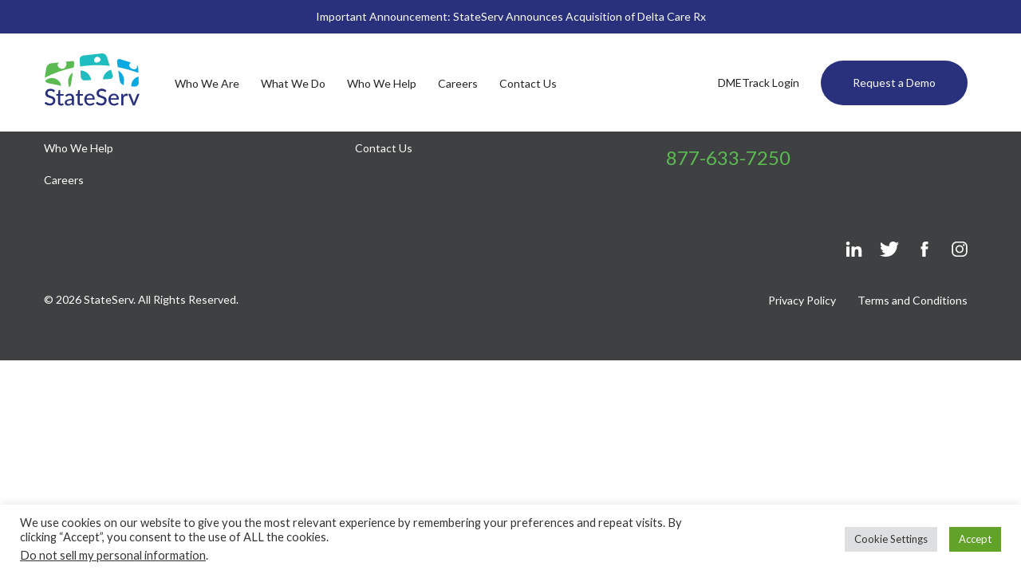

--- FILE ---
content_type: text/html; charset=UTF-8
request_url: https://www.stateserv.com/category/covid-19/
body_size: 16790
content:
<!DOCTYPE html>
<html lang="en">
<head>
<meta charset="UTF-8" />
<meta name="viewport" content="width=device-width, initial-scale=1" />
<title>COVID-19  |  StateServ</title>
<link rel="stylesheet" type="text/css" href="https://www.stateserv.com/wp-content/themes/stateserv/style.css?b-modified=1707495849" />
<title>COVID-19 &#8211; StateServ</title>
<meta name='robots' content='max-image-preview:large' />
<link rel='dns-prefetch' href='//kit.fontawesome.com' />
<link rel="alternate" type="application/rss+xml" title="StateServ &raquo; Feed" href="https://www.stateserv.com/feed/" />
<link rel="alternate" type="application/rss+xml" title="StateServ &raquo; Comments Feed" href="https://www.stateserv.com/comments/feed/" />
<link rel="alternate" type="application/rss+xml" title="StateServ &raquo; COVID-19 Category Feed" href="https://www.stateserv.com/category/covid-19/feed/" />
		<style>
			.lazyload,
			.lazyloading {
				max-width: 100%;
			}
		</style>
				<!-- This site uses the Google Analytics by MonsterInsights plugin v9.11.1 - Using Analytics tracking - https://www.monsterinsights.com/ -->
							<script src="//www.googletagmanager.com/gtag/js?id=G-C0K3CMJW2D"  data-cfasync="false" data-wpfc-render="false" type="text/javascript" async></script>
			<script data-cfasync="false" data-wpfc-render="false" type="text/plain" data-cli-class="cli-blocker-script"  data-cli-script-type="analytics" data-cli-block="true"  data-cli-element-position="head">
				var mi_version = '9.11.1';
				var mi_track_user = true;
				var mi_no_track_reason = '';
								var MonsterInsightsDefaultLocations = {"page_location":"https:\/\/www.stateserv.com\/category\/covid-19\/"};
								if ( typeof MonsterInsightsPrivacyGuardFilter === 'function' ) {
					var MonsterInsightsLocations = (typeof MonsterInsightsExcludeQuery === 'object') ? MonsterInsightsPrivacyGuardFilter( MonsterInsightsExcludeQuery ) : MonsterInsightsPrivacyGuardFilter( MonsterInsightsDefaultLocations );
				} else {
					var MonsterInsightsLocations = (typeof MonsterInsightsExcludeQuery === 'object') ? MonsterInsightsExcludeQuery : MonsterInsightsDefaultLocations;
				}

								var disableStrs = [
										'ga-disable-G-C0K3CMJW2D',
									];

				/* Function to detect opted out users */
				function __gtagTrackerIsOptedOut() {
					for (var index = 0; index < disableStrs.length; index++) {
						if (document.cookie.indexOf(disableStrs[index] + '=true') > -1) {
							return true;
						}
					}

					return false;
				}

				/* Disable tracking if the opt-out cookie exists. */
				if (__gtagTrackerIsOptedOut()) {
					for (var index = 0; index < disableStrs.length; index++) {
						window[disableStrs[index]] = true;
					}
				}

				/* Opt-out function */
				function __gtagTrackerOptout() {
					for (var index = 0; index < disableStrs.length; index++) {
						document.cookie = disableStrs[index] + '=true; expires=Thu, 31 Dec 2099 23:59:59 UTC; path=/';
						window[disableStrs[index]] = true;
					}
				}

				if ('undefined' === typeof gaOptout) {
					function gaOptout() {
						__gtagTrackerOptout();
					}
				}
								window.dataLayer = window.dataLayer || [];

				window.MonsterInsightsDualTracker = {
					helpers: {},
					trackers: {},
				};
				if (mi_track_user) {
					function __gtagDataLayer() {
						dataLayer.push(arguments);
					}

					function __gtagTracker(type, name, parameters) {
						if (!parameters) {
							parameters = {};
						}

						if (parameters.send_to) {
							__gtagDataLayer.apply(null, arguments);
							return;
						}

						if (type === 'event') {
														parameters.send_to = monsterinsights_frontend.v4_id;
							var hookName = name;
							if (typeof parameters['event_category'] !== 'undefined') {
								hookName = parameters['event_category'] + ':' + name;
							}

							if (typeof MonsterInsightsDualTracker.trackers[hookName] !== 'undefined') {
								MonsterInsightsDualTracker.trackers[hookName](parameters);
							} else {
								__gtagDataLayer('event', name, parameters);
							}
							
						} else {
							__gtagDataLayer.apply(null, arguments);
						}
					}

					__gtagTracker('js', new Date());
					__gtagTracker('set', {
						'developer_id.dZGIzZG': true,
											});
					if ( MonsterInsightsLocations.page_location ) {
						__gtagTracker('set', MonsterInsightsLocations);
					}
										__gtagTracker('config', 'G-C0K3CMJW2D', {"forceSSL":"true","link_attribution":"true"} );
										window.gtag = __gtagTracker;										(function () {
						/* https://developers.google.com/analytics/devguides/collection/analyticsjs/ */
						/* ga and __gaTracker compatibility shim. */
						var noopfn = function () {
							return null;
						};
						var newtracker = function () {
							return new Tracker();
						};
						var Tracker = function () {
							return null;
						};
						var p = Tracker.prototype;
						p.get = noopfn;
						p.set = noopfn;
						p.send = function () {
							var args = Array.prototype.slice.call(arguments);
							args.unshift('send');
							__gaTracker.apply(null, args);
						};
						var __gaTracker = function () {
							var len = arguments.length;
							if (len === 0) {
								return;
							}
							var f = arguments[len - 1];
							if (typeof f !== 'object' || f === null || typeof f.hitCallback !== 'function') {
								if ('send' === arguments[0]) {
									var hitConverted, hitObject = false, action;
									if ('event' === arguments[1]) {
										if ('undefined' !== typeof arguments[3]) {
											hitObject = {
												'eventAction': arguments[3],
												'eventCategory': arguments[2],
												'eventLabel': arguments[4],
												'value': arguments[5] ? arguments[5] : 1,
											}
										}
									}
									if ('pageview' === arguments[1]) {
										if ('undefined' !== typeof arguments[2]) {
											hitObject = {
												'eventAction': 'page_view',
												'page_path': arguments[2],
											}
										}
									}
									if (typeof arguments[2] === 'object') {
										hitObject = arguments[2];
									}
									if (typeof arguments[5] === 'object') {
										Object.assign(hitObject, arguments[5]);
									}
									if ('undefined' !== typeof arguments[1].hitType) {
										hitObject = arguments[1];
										if ('pageview' === hitObject.hitType) {
											hitObject.eventAction = 'page_view';
										}
									}
									if (hitObject) {
										action = 'timing' === arguments[1].hitType ? 'timing_complete' : hitObject.eventAction;
										hitConverted = mapArgs(hitObject);
										__gtagTracker('event', action, hitConverted);
									}
								}
								return;
							}

							function mapArgs(args) {
								var arg, hit = {};
								var gaMap = {
									'eventCategory': 'event_category',
									'eventAction': 'event_action',
									'eventLabel': 'event_label',
									'eventValue': 'event_value',
									'nonInteraction': 'non_interaction',
									'timingCategory': 'event_category',
									'timingVar': 'name',
									'timingValue': 'value',
									'timingLabel': 'event_label',
									'page': 'page_path',
									'location': 'page_location',
									'title': 'page_title',
									'referrer' : 'page_referrer',
								};
								for (arg in args) {
																		if (!(!args.hasOwnProperty(arg) || !gaMap.hasOwnProperty(arg))) {
										hit[gaMap[arg]] = args[arg];
									} else {
										hit[arg] = args[arg];
									}
								}
								return hit;
							}

							try {
								f.hitCallback();
							} catch (ex) {
							}
						};
						__gaTracker.create = newtracker;
						__gaTracker.getByName = newtracker;
						__gaTracker.getAll = function () {
							return [];
						};
						__gaTracker.remove = noopfn;
						__gaTracker.loaded = true;
						window['__gaTracker'] = __gaTracker;
					})();
									} else {
										console.log("");
					(function () {
						function __gtagTracker() {
							return null;
						}

						window['__gtagTracker'] = __gtagTracker;
						window['gtag'] = __gtagTracker;
					})();
									}
			</script>
							<!-- / Google Analytics by MonsterInsights -->
		<style id='wp-img-auto-sizes-contain-inline-css' type='text/css'>
img:is([sizes=auto i],[sizes^="auto," i]){contain-intrinsic-size:3000px 1500px}
/*# sourceURL=wp-img-auto-sizes-contain-inline-css */
</style>
<style id='wp-emoji-styles-inline-css' type='text/css'>

	img.wp-smiley, img.emoji {
		display: inline !important;
		border: none !important;
		box-shadow: none !important;
		height: 1em !important;
		width: 1em !important;
		margin: 0 0.07em !important;
		vertical-align: -0.1em !important;
		background: none !important;
		padding: 0 !important;
	}
/*# sourceURL=wp-emoji-styles-inline-css */
</style>
<style id='wp-block-library-inline-css' type='text/css'>
:root{--wp-block-synced-color:#7a00df;--wp-block-synced-color--rgb:122,0,223;--wp-bound-block-color:var(--wp-block-synced-color);--wp-editor-canvas-background:#ddd;--wp-admin-theme-color:#007cba;--wp-admin-theme-color--rgb:0,124,186;--wp-admin-theme-color-darker-10:#006ba1;--wp-admin-theme-color-darker-10--rgb:0,107,160.5;--wp-admin-theme-color-darker-20:#005a87;--wp-admin-theme-color-darker-20--rgb:0,90,135;--wp-admin-border-width-focus:2px}@media (min-resolution:192dpi){:root{--wp-admin-border-width-focus:1.5px}}.wp-element-button{cursor:pointer}:root .has-very-light-gray-background-color{background-color:#eee}:root .has-very-dark-gray-background-color{background-color:#313131}:root .has-very-light-gray-color{color:#eee}:root .has-very-dark-gray-color{color:#313131}:root .has-vivid-green-cyan-to-vivid-cyan-blue-gradient-background{background:linear-gradient(135deg,#00d084,#0693e3)}:root .has-purple-crush-gradient-background{background:linear-gradient(135deg,#34e2e4,#4721fb 50%,#ab1dfe)}:root .has-hazy-dawn-gradient-background{background:linear-gradient(135deg,#faaca8,#dad0ec)}:root .has-subdued-olive-gradient-background{background:linear-gradient(135deg,#fafae1,#67a671)}:root .has-atomic-cream-gradient-background{background:linear-gradient(135deg,#fdd79a,#004a59)}:root .has-nightshade-gradient-background{background:linear-gradient(135deg,#330968,#31cdcf)}:root .has-midnight-gradient-background{background:linear-gradient(135deg,#020381,#2874fc)}:root{--wp--preset--font-size--normal:16px;--wp--preset--font-size--huge:42px}.has-regular-font-size{font-size:1em}.has-larger-font-size{font-size:2.625em}.has-normal-font-size{font-size:var(--wp--preset--font-size--normal)}.has-huge-font-size{font-size:var(--wp--preset--font-size--huge)}.has-text-align-center{text-align:center}.has-text-align-left{text-align:left}.has-text-align-right{text-align:right}.has-fit-text{white-space:nowrap!important}#end-resizable-editor-section{display:none}.aligncenter{clear:both}.items-justified-left{justify-content:flex-start}.items-justified-center{justify-content:center}.items-justified-right{justify-content:flex-end}.items-justified-space-between{justify-content:space-between}.screen-reader-text{border:0;clip-path:inset(50%);height:1px;margin:-1px;overflow:hidden;padding:0;position:absolute;width:1px;word-wrap:normal!important}.screen-reader-text:focus{background-color:#ddd;clip-path:none;color:#444;display:block;font-size:1em;height:auto;left:5px;line-height:normal;padding:15px 23px 14px;text-decoration:none;top:5px;width:auto;z-index:100000}html :where(.has-border-color){border-style:solid}html :where([style*=border-top-color]){border-top-style:solid}html :where([style*=border-right-color]){border-right-style:solid}html :where([style*=border-bottom-color]){border-bottom-style:solid}html :where([style*=border-left-color]){border-left-style:solid}html :where([style*=border-width]){border-style:solid}html :where([style*=border-top-width]){border-top-style:solid}html :where([style*=border-right-width]){border-right-style:solid}html :where([style*=border-bottom-width]){border-bottom-style:solid}html :where([style*=border-left-width]){border-left-style:solid}html :where(img[class*=wp-image-]){height:auto;max-width:100%}:where(figure){margin:0 0 1em}html :where(.is-position-sticky){--wp-admin--admin-bar--position-offset:var(--wp-admin--admin-bar--height,0px)}@media screen and (max-width:600px){html :where(.is-position-sticky){--wp-admin--admin-bar--position-offset:0px}}

/*# sourceURL=wp-block-library-inline-css */
</style><style id='wp-block-paragraph-inline-css' type='text/css'>
.is-small-text{font-size:.875em}.is-regular-text{font-size:1em}.is-large-text{font-size:2.25em}.is-larger-text{font-size:3em}.has-drop-cap:not(:focus):first-letter{float:left;font-size:8.4em;font-style:normal;font-weight:100;line-height:.68;margin:.05em .1em 0 0;text-transform:uppercase}body.rtl .has-drop-cap:not(:focus):first-letter{float:none;margin-left:.1em}p.has-drop-cap.has-background{overflow:hidden}:root :where(p.has-background){padding:1.25em 2.375em}:where(p.has-text-color:not(.has-link-color)) a{color:inherit}p.has-text-align-left[style*="writing-mode:vertical-lr"],p.has-text-align-right[style*="writing-mode:vertical-rl"]{rotate:180deg}
/*# sourceURL=https://www.stateserv.com/wp-includes/blocks/paragraph/style.min.css */
</style>
<style id='wp-block-spacer-inline-css' type='text/css'>
.wp-block-spacer{clear:both}
/*# sourceURL=https://www.stateserv.com/wp-includes/blocks/spacer/style.min.css */
</style>
<style id='global-styles-inline-css' type='text/css'>
:root{--wp--preset--aspect-ratio--square: 1;--wp--preset--aspect-ratio--4-3: 4/3;--wp--preset--aspect-ratio--3-4: 3/4;--wp--preset--aspect-ratio--3-2: 3/2;--wp--preset--aspect-ratio--2-3: 2/3;--wp--preset--aspect-ratio--16-9: 16/9;--wp--preset--aspect-ratio--9-16: 9/16;--wp--preset--color--black: #000000;--wp--preset--color--cyan-bluish-gray: #abb8c3;--wp--preset--color--white: #FFFFFF;--wp--preset--color--pale-pink: #f78da7;--wp--preset--color--vivid-red: #cf2e2e;--wp--preset--color--luminous-vivid-orange: #ff6900;--wp--preset--color--luminous-vivid-amber: #fcb900;--wp--preset--color--light-green-cyan: #7bdcb5;--wp--preset--color--vivid-green-cyan: #00d084;--wp--preset--color--pale-cyan-blue: #8ed1fc;--wp--preset--color--vivid-cyan-blue: #0693e3;--wp--preset--color--vivid-purple: #9b51e0;--wp--preset--color--dark-gray: #3F4041;--wp--preset--color--medium-gray: #D4D4D4;--wp--preset--color--light-gray: #FAFAFA;--wp--preset--color--navy: #29317D;--wp--preset--color--blue: #07A9E0;--wp--preset--color--light-blue: #C1E9F7;--wp--preset--color--teal: #1FBDC0;--wp--preset--color--green: #5BBA52;--wp--preset--gradient--vivid-cyan-blue-to-vivid-purple: linear-gradient(135deg,rgb(6,147,227) 0%,rgb(155,81,224) 100%);--wp--preset--gradient--light-green-cyan-to-vivid-green-cyan: linear-gradient(135deg,rgb(122,220,180) 0%,rgb(0,208,130) 100%);--wp--preset--gradient--luminous-vivid-amber-to-luminous-vivid-orange: linear-gradient(135deg,rgb(252,185,0) 0%,rgb(255,105,0) 100%);--wp--preset--gradient--luminous-vivid-orange-to-vivid-red: linear-gradient(135deg,rgb(255,105,0) 0%,rgb(207,46,46) 100%);--wp--preset--gradient--very-light-gray-to-cyan-bluish-gray: linear-gradient(135deg,rgb(238,238,238) 0%,rgb(169,184,195) 100%);--wp--preset--gradient--cool-to-warm-spectrum: linear-gradient(135deg,rgb(74,234,220) 0%,rgb(151,120,209) 20%,rgb(207,42,186) 40%,rgb(238,44,130) 60%,rgb(251,105,98) 80%,rgb(254,248,76) 100%);--wp--preset--gradient--blush-light-purple: linear-gradient(135deg,rgb(255,206,236) 0%,rgb(152,150,240) 100%);--wp--preset--gradient--blush-bordeaux: linear-gradient(135deg,rgb(254,205,165) 0%,rgb(254,45,45) 50%,rgb(107,0,62) 100%);--wp--preset--gradient--luminous-dusk: linear-gradient(135deg,rgb(255,203,112) 0%,rgb(199,81,192) 50%,rgb(65,88,208) 100%);--wp--preset--gradient--pale-ocean: linear-gradient(135deg,rgb(255,245,203) 0%,rgb(182,227,212) 50%,rgb(51,167,181) 100%);--wp--preset--gradient--electric-grass: linear-gradient(135deg,rgb(202,248,128) 0%,rgb(113,206,126) 100%);--wp--preset--gradient--midnight: linear-gradient(135deg,rgb(2,3,129) 0%,rgb(40,116,252) 100%);--wp--preset--font-size--small: 13px;--wp--preset--font-size--medium: 20px;--wp--preset--font-size--large: 36px;--wp--preset--font-size--x-large: 42px;--wp--preset--spacing--20: 0.44rem;--wp--preset--spacing--30: 0.67rem;--wp--preset--spacing--40: 1rem;--wp--preset--spacing--50: 1.5rem;--wp--preset--spacing--60: 2.25rem;--wp--preset--spacing--70: 3.38rem;--wp--preset--spacing--80: 5.06rem;--wp--preset--shadow--natural: 6px 6px 9px rgba(0, 0, 0, 0.2);--wp--preset--shadow--deep: 12px 12px 50px rgba(0, 0, 0, 0.4);--wp--preset--shadow--sharp: 6px 6px 0px rgba(0, 0, 0, 0.2);--wp--preset--shadow--outlined: 6px 6px 0px -3px rgb(255, 255, 255), 6px 6px rgb(0, 0, 0);--wp--preset--shadow--crisp: 6px 6px 0px rgb(0, 0, 0);}:where(.is-layout-flex){gap: 0.5em;}:where(.is-layout-grid){gap: 0.5em;}body .is-layout-flex{display: flex;}.is-layout-flex{flex-wrap: wrap;align-items: center;}.is-layout-flex > :is(*, div){margin: 0;}body .is-layout-grid{display: grid;}.is-layout-grid > :is(*, div){margin: 0;}:where(.wp-block-columns.is-layout-flex){gap: 2em;}:where(.wp-block-columns.is-layout-grid){gap: 2em;}:where(.wp-block-post-template.is-layout-flex){gap: 1.25em;}:where(.wp-block-post-template.is-layout-grid){gap: 1.25em;}.has-black-color{color: var(--wp--preset--color--black) !important;}.has-cyan-bluish-gray-color{color: var(--wp--preset--color--cyan-bluish-gray) !important;}.has-white-color{color: var(--wp--preset--color--white) !important;}.has-pale-pink-color{color: var(--wp--preset--color--pale-pink) !important;}.has-vivid-red-color{color: var(--wp--preset--color--vivid-red) !important;}.has-luminous-vivid-orange-color{color: var(--wp--preset--color--luminous-vivid-orange) !important;}.has-luminous-vivid-amber-color{color: var(--wp--preset--color--luminous-vivid-amber) !important;}.has-light-green-cyan-color{color: var(--wp--preset--color--light-green-cyan) !important;}.has-vivid-green-cyan-color{color: var(--wp--preset--color--vivid-green-cyan) !important;}.has-pale-cyan-blue-color{color: var(--wp--preset--color--pale-cyan-blue) !important;}.has-vivid-cyan-blue-color{color: var(--wp--preset--color--vivid-cyan-blue) !important;}.has-vivid-purple-color{color: var(--wp--preset--color--vivid-purple) !important;}.has-black-background-color{background-color: var(--wp--preset--color--black) !important;}.has-cyan-bluish-gray-background-color{background-color: var(--wp--preset--color--cyan-bluish-gray) !important;}.has-white-background-color{background-color: var(--wp--preset--color--white) !important;}.has-pale-pink-background-color{background-color: var(--wp--preset--color--pale-pink) !important;}.has-vivid-red-background-color{background-color: var(--wp--preset--color--vivid-red) !important;}.has-luminous-vivid-orange-background-color{background-color: var(--wp--preset--color--luminous-vivid-orange) !important;}.has-luminous-vivid-amber-background-color{background-color: var(--wp--preset--color--luminous-vivid-amber) !important;}.has-light-green-cyan-background-color{background-color: var(--wp--preset--color--light-green-cyan) !important;}.has-vivid-green-cyan-background-color{background-color: var(--wp--preset--color--vivid-green-cyan) !important;}.has-pale-cyan-blue-background-color{background-color: var(--wp--preset--color--pale-cyan-blue) !important;}.has-vivid-cyan-blue-background-color{background-color: var(--wp--preset--color--vivid-cyan-blue) !important;}.has-vivid-purple-background-color{background-color: var(--wp--preset--color--vivid-purple) !important;}.has-black-border-color{border-color: var(--wp--preset--color--black) !important;}.has-cyan-bluish-gray-border-color{border-color: var(--wp--preset--color--cyan-bluish-gray) !important;}.has-white-border-color{border-color: var(--wp--preset--color--white) !important;}.has-pale-pink-border-color{border-color: var(--wp--preset--color--pale-pink) !important;}.has-vivid-red-border-color{border-color: var(--wp--preset--color--vivid-red) !important;}.has-luminous-vivid-orange-border-color{border-color: var(--wp--preset--color--luminous-vivid-orange) !important;}.has-luminous-vivid-amber-border-color{border-color: var(--wp--preset--color--luminous-vivid-amber) !important;}.has-light-green-cyan-border-color{border-color: var(--wp--preset--color--light-green-cyan) !important;}.has-vivid-green-cyan-border-color{border-color: var(--wp--preset--color--vivid-green-cyan) !important;}.has-pale-cyan-blue-border-color{border-color: var(--wp--preset--color--pale-cyan-blue) !important;}.has-vivid-cyan-blue-border-color{border-color: var(--wp--preset--color--vivid-cyan-blue) !important;}.has-vivid-purple-border-color{border-color: var(--wp--preset--color--vivid-purple) !important;}.has-vivid-cyan-blue-to-vivid-purple-gradient-background{background: var(--wp--preset--gradient--vivid-cyan-blue-to-vivid-purple) !important;}.has-light-green-cyan-to-vivid-green-cyan-gradient-background{background: var(--wp--preset--gradient--light-green-cyan-to-vivid-green-cyan) !important;}.has-luminous-vivid-amber-to-luminous-vivid-orange-gradient-background{background: var(--wp--preset--gradient--luminous-vivid-amber-to-luminous-vivid-orange) !important;}.has-luminous-vivid-orange-to-vivid-red-gradient-background{background: var(--wp--preset--gradient--luminous-vivid-orange-to-vivid-red) !important;}.has-very-light-gray-to-cyan-bluish-gray-gradient-background{background: var(--wp--preset--gradient--very-light-gray-to-cyan-bluish-gray) !important;}.has-cool-to-warm-spectrum-gradient-background{background: var(--wp--preset--gradient--cool-to-warm-spectrum) !important;}.has-blush-light-purple-gradient-background{background: var(--wp--preset--gradient--blush-light-purple) !important;}.has-blush-bordeaux-gradient-background{background: var(--wp--preset--gradient--blush-bordeaux) !important;}.has-luminous-dusk-gradient-background{background: var(--wp--preset--gradient--luminous-dusk) !important;}.has-pale-ocean-gradient-background{background: var(--wp--preset--gradient--pale-ocean) !important;}.has-electric-grass-gradient-background{background: var(--wp--preset--gradient--electric-grass) !important;}.has-midnight-gradient-background{background: var(--wp--preset--gradient--midnight) !important;}.has-small-font-size{font-size: var(--wp--preset--font-size--small) !important;}.has-medium-font-size{font-size: var(--wp--preset--font-size--medium) !important;}.has-large-font-size{font-size: var(--wp--preset--font-size--large) !important;}.has-x-large-font-size{font-size: var(--wp--preset--font-size--x-large) !important;}
/*# sourceURL=global-styles-inline-css */
</style>

<style id='classic-theme-styles-inline-css' type='text/css'>
/*! This file is auto-generated */
.wp-block-button__link{color:#fff;background-color:#32373c;border-radius:9999px;box-shadow:none;text-decoration:none;padding:calc(.667em + 2px) calc(1.333em + 2px);font-size:1.125em}.wp-block-file__button{background:#32373c;color:#fff;text-decoration:none}
/*# sourceURL=/wp-includes/css/classic-themes.min.css */
</style>
<link rel='stylesheet' id='cookie-law-info-css' href='https://www.stateserv.com/wp-content/plugins/cookie-law-info/legacy/public/css/cookie-law-info-public.css?ver=3.4.0-b-modified-1769707209' type='text/css' media='all' />
<link rel='stylesheet' id='cookie-law-info-gdpr-css' href='https://www.stateserv.com/wp-content/plugins/cookie-law-info/legacy/public/css/cookie-law-info-gdpr.css?ver=3.4.0-b-modified-1769707209' type='text/css' media='all' />
<script type="text/plain" data-cli-class="cli-blocker-script"  data-cli-script-type="analytics" data-cli-block="true"  data-cli-element-position="head" src="https://www.stateserv.com/wp-content/plugins/google-analytics-for-wordpress/assets/js/frontend-gtag.min.js?ver=9.11.1-b-modified-1767720015" id="monsterinsights-frontend-script-js" async="async" data-wp-strategy="async"></script>
<script data-cfasync="false" data-wpfc-render="false" type="text/javascript" id='monsterinsights-frontend-script-js-extra'>/* <![CDATA[ */
var monsterinsights_frontend = {"js_events_tracking":"true","download_extensions":"doc,pdf,ppt,zip,xls,docx,pptx,xlsx","inbound_paths":"[{\"path\":\"\\\/go\\\/\",\"label\":\"affiliate\"},{\"path\":\"\\\/recommend\\\/\",\"label\":\"affiliate\"}]","home_url":"https:\/\/www.stateserv.com","hash_tracking":"false","v4_id":"G-C0K3CMJW2D"};/* ]]> */
</script>
<script type="text/javascript" src="https://www.stateserv.com/wp-includes/js/jquery/jquery.min.js?ver=3.7.1" id="jquery-core-js"></script>
<script type="text/javascript" src="https://www.stateserv.com/wp-includes/js/jquery/jquery-migrate.min.js?ver=3.4.1" id="jquery-migrate-js"></script>
<script type="text/javascript" id="cookie-law-info-js-extra">
/* <![CDATA[ */
var Cli_Data = {"nn_cookie_ids":["CookieLawInfoConsent","cookielawinfo-checkbox-advertisement","_ga_C0K3CMJW2D","_ga","visitor_id653973","visitor_id653973-hash","pardot","YSC","VISITOR_INFO1_LIVE","yt-remote-device-id","yt-remote-connected-devices","CONSENT"],"cookielist":[],"non_necessary_cookies":{"necessary":["CookieLawInfoConsent"],"functional":["visitor_id653973","visitor_id653973-hash","pardot"],"analytics":["_ga_C0K3CMJW2D","_ga","CONSENT"],"advertisement":["YSC","VISITOR_INFO1_LIVE","yt-remote-device-id","yt-remote-connected-devices"]},"ccpaEnabled":"1","ccpaRegionBased":"","ccpaBarEnabled":"","strictlyEnabled":["necessary","obligatoire"],"ccpaType":"ccpa_gdpr","js_blocking":"1","custom_integration":"","triggerDomRefresh":"","secure_cookies":""};
var cli_cookiebar_settings = {"animate_speed_hide":"500","animate_speed_show":"500","background":"#FFF","border":"#b1a6a6c2","border_on":"","button_1_button_colour":"#61a229","button_1_button_hover":"#4e8221","button_1_link_colour":"#fff","button_1_as_button":"1","button_1_new_win":"","button_2_button_colour":"#333","button_2_button_hover":"#292929","button_2_link_colour":"#444","button_2_as_button":"","button_2_hidebar":"","button_3_button_colour":"#dedfe0","button_3_button_hover":"#b2b2b3","button_3_link_colour":"#333333","button_3_as_button":"1","button_3_new_win":"","button_4_button_colour":"#dedfe0","button_4_button_hover":"#b2b2b3","button_4_link_colour":"#333333","button_4_as_button":"1","button_7_button_colour":"#61a229","button_7_button_hover":"#4e8221","button_7_link_colour":"#fff","button_7_as_button":"1","button_7_new_win":"","font_family":"inherit","header_fix":"","notify_animate_hide":"1","notify_animate_show":"","notify_div_id":"#cookie-law-info-bar","notify_position_horizontal":"right","notify_position_vertical":"bottom","scroll_close":"","scroll_close_reload":"","accept_close_reload":"","reject_close_reload":"","showagain_tab":"","showagain_background":"#fff","showagain_border":"#000","showagain_div_id":"#cookie-law-info-again","showagain_x_position":"100px","text":"#333333","show_once_yn":"","show_once":"10000","logging_on":"","as_popup":"","popup_overlay":"1","bar_heading_text":"","cookie_bar_as":"banner","popup_showagain_position":"bottom-right","widget_position":"left"};
var log_object = {"ajax_url":"https://www.stateserv.com/wp-admin/admin-ajax.php"};
//# sourceURL=cookie-law-info-js-extra
/* ]]> */
</script>
<script type="text/javascript" src="https://www.stateserv.com/wp-content/plugins/cookie-law-info/legacy/public/js/cookie-law-info-public.js?ver=3.4.0-b-modified-1769707209" id="cookie-law-info-js"></script>
<script type="text/javascript" id="cookie-law-info-ccpa-js-extra">
/* <![CDATA[ */
var ccpa_data = {"opt_out_prompt":"Do you really wish to opt out?","opt_out_confirm":"Confirm","opt_out_cancel":"Cancel"};
//# sourceURL=cookie-law-info-ccpa-js-extra
/* ]]> */
</script>
<script type="text/javascript" src="https://www.stateserv.com/wp-content/plugins/cookie-law-info/legacy/admin/modules/ccpa/assets/js/cookie-law-info-ccpa.js?ver=3.4.0-b-modified-1769707208" id="cookie-law-info-ccpa-js"></script>
<script type="text/javascript" src="https://www.stateserv.com/wp-content/themes/stateserv/js/global.js?ver=6.9-b-modified-1656011875" id="stateserv-scripts-js"></script>
<script type="text/javascript" src="https://www.stateserv.com/wp-content/themes/stateserv/js/libs/locomotive-scroll.min.js?ver=6.9-b-modified-1632950448" id="locomotive-scroll-js"></script>
<script type="text/javascript" src="https://kit.fontawesome.com/f990831325.js" id="font-awesome-kit-js"></script>
<link rel="https://api.w.org/" href="https://www.stateserv.com/wp-json/" /><link rel="alternate" title="JSON" type="application/json" href="https://www.stateserv.com/wp-json/wp/v2/categories/8" /><link rel="EditURI" type="application/rsd+xml" title="RSD" href="https://www.stateserv.com/xmlrpc.php?rsd" />
<meta name="generator" content="WordPress 6.9" />
		<script>
			document.documentElement.className = document.documentElement.className.replace('no-js', 'js');
		</script>
				<style>
			.no-js img.lazyload {
				display: none;
			}

			figure.wp-block-image img.lazyloading {
				min-width: 150px;
			}

			.lazyload,
			.lazyloading {
				--smush-placeholder-width: 100px;
				--smush-placeholder-aspect-ratio: 1/1;
				width: var(--smush-image-width, var(--smush-placeholder-width)) !important;
				aspect-ratio: var(--smush-image-aspect-ratio, var(--smush-placeholder-aspect-ratio)) !important;
			}

						.lazyload, .lazyloading {
				opacity: 0;
			}

			.lazyloaded {
				opacity: 1;
				transition: opacity 300ms;
				transition-delay: 0ms;
			}

					</style>
		<link rel="icon" href="https://www.stateserv.com/wp-content/uploads/2021/10/cropped-icon-32x32.png" sizes="32x32" />
<link rel="icon" href="https://www.stateserv.com/wp-content/uploads/2021/10/cropped-icon-192x192.png" sizes="192x192" />
<link rel="apple-touch-icon" href="https://www.stateserv.com/wp-content/uploads/2021/10/cropped-icon-180x180.png" />
<meta name="msapplication-TileImage" content="https://www.stateserv.com/wp-content/uploads/2021/10/cropped-icon-270x270.png" />
<link rel='stylesheet' id='cookie-law-info-table-css' href='https://www.stateserv.com/wp-content/plugins/cookie-law-info/legacy/public/css/cookie-law-info-table.css?ver=3.4.0-b-modified-1769707209' type='text/css' media='all' />
</head>

<body class="archive category category-covid-19 category-8 wp-theme-stateserv">
	<header> 
									<a class="alert" href="https://dme.expert/StateServ-DeltaCareRX-Announcement">
					<span class="wrapper-full alert-link-message">
						Important Announcement: StateServ Announces Acquisition of Delta Care Rx					</span>
				</a>
					
		<div class="wrapper-full">
			<nav class="nav-main">
				<div class="nav-main-wrapper">
					<a href="https://www.stateserv.com">
						<div class="logo">
							<svg x="0px" y="0px" viewBox="0 0 284.4 173.3" style="enable-background:new 0 0 284.4 173.3;" xml:space="preserve">
								<g class="text">
									<path id="S_1_" d="M31.2,114.1c-0.2,0.4-0.5,0.7-0.7,0.8c-0.2,0.2-0.6,0.3-0.9,0.3c-0.4,0-0.9-0.2-1.4-0.6
										c-0.5-0.4-1.2-0.8-1.9-1.3s-1.7-0.9-2.8-1.3c-1.1-0.4-2.4-0.6-3.9-0.6c-1.4,0-2.7,0.2-3.7,0.6c-1.1,0.4-2,0.9-2.7,1.5
										c-0.7,0.6-1.3,1.4-1.6,2.3s-0.6,1.8-0.6,2.8c0,1.3,0.3,2.4,1,3.3c0.7,0.9,1.5,1.6,2.6,2.2c1.1,0.6,2.3,1.1,3.7,1.6
										c1.4,0.5,2.8,0.9,4.2,1.4c1.4,0.5,2.9,1,4.2,1.7s2.6,1.4,3.7,2.4c1.1,1,2,2.1,2.6,3.5s1,3.1,1,5.1c0,2.1-0.4,4.2-1.1,6
										c-0.7,1.9-1.8,3.5-3.2,4.9c-1.4,1.4-3.1,2.5-5.2,3.3c-2,0.8-4.4,1.2-7,1.2c-1.6,0-3.1-0.2-4.5-0.5c-1.5-0.3-2.9-0.7-4.2-1.3
										c-1.3-0.6-2.5-1.2-3.7-2S3,150,2.1,149l2.1-3.5c0.2-0.3,0.4-0.5,0.7-0.7c0.3-0.2,0.6-0.3,1-0.3c0.5,0,1,0.2,1.6,0.7
										c0.6,0.5,1.4,1,2.3,1.6c0.9,0.6,2,1.1,3.3,1.6c1.3,0.5,2.8,0.7,4.7,0.7c1.5,0,2.8-0.2,4-0.6c1.2-0.4,2.2-1,3-1.7
										c0.8-0.7,1.4-1.6,1.8-2.7c0.4-1,0.6-2.2,0.6-3.5c0-1.4-0.3-2.6-1-3.5c-0.7-0.9-1.5-1.7-2.6-2.3c-1.1-0.6-2.3-1.1-3.7-1.6
										c-1.4-0.4-2.8-0.9-4.2-1.3s-2.9-1-4.2-1.6c-1.4-0.6-2.6-1.4-3.7-2.4c-1.1-1-2-2.2-2.6-3.7c-0.7-1.5-1-3.3-1-5.5c0-1.7,0.3-3.4,1-5
										c0.7-1.6,1.7-3.1,3-4.3c1.3-1.3,2.9-2.3,4.8-3c1.9-0.8,4.1-1.1,6.5-1.1c2.7,0,5.2,0.4,7.5,1.3c2.3,0.9,4.3,2.1,6,3.7L31.2,114.1z"
										/>
									<path id="t_1_" d="M50.7,155.4c-2.8,0-4.9-0.8-6.4-2.3c-1.5-1.6-2.3-3.8-2.3-6.7v-20.6h-4c-0.4,0-0.7-0.1-1-0.4
										c-0.3-0.2-0.4-0.6-0.4-1.1v-2.7l5.6-0.8l1.5-10.3c0.1-0.4,0.3-0.7,0.5-0.9c0.3-0.2,0.6-0.3,1-0.3h3.4V121h9.8v4.8h-9.8v20.2
										c0,1.4,0.3,2.4,1,3c0.7,0.7,1.5,1,2.6,1c0.6,0,1.1-0.1,1.6-0.2c0.4-0.2,0.8-0.3,1.1-0.5c0.3-0.2,0.6-0.4,0.8-0.5s0.4-0.2,0.6-0.2
										c0.2,0,0.4,0.1,0.5,0.2c0.1,0.1,0.3,0.3,0.4,0.5l2,3.2c-1.1,1-2.4,1.8-3.9,2.3C53.9,155.1,52.3,155.4,50.7,155.4z"/>
									<path id="a" d="M63.6,125.3c1.9-1.8,4-3.2,6.2-4.1c2.2-0.9,4.7-1.4,7.4-1.4c2,0,3.7,0.3,5.2,1s2.8,1.5,3.8,2.7
										c1,1.2,1.8,2.5,2.4,4.1c0.5,1.6,0.8,3.4,0.8,5.3v21.9h-2.9c-0.7,0-1.2-0.1-1.5-0.3c-0.3-0.2-0.6-0.6-0.8-1.2l-0.7-3
										c-0.9,0.8-1.8,1.5-2.6,2.2c-0.9,0.6-1.8,1.2-2.7,1.6c-0.9,0.4-1.9,0.8-3,1c-1.1,0.2-2.2,0.3-3.5,0.3c-1.4,0-2.6-0.2-3.8-0.6
										c-1.2-0.4-2.2-0.9-3.1-1.7c-0.9-0.8-1.6-1.7-2.1-2.9c-0.5-1.2-0.8-2.5-0.8-4c0-1.4,0.4-2.7,1.1-3.9c0.7-1.3,1.9-2.4,3.6-3.4
										c1.7-1,3.8-1.8,6.5-2.4s6-1,9.9-1.1v-2.5c0-2.6-0.6-4.5-1.7-5.8c-1.1-1.3-2.7-1.9-4.9-1.9c-1.4,0-2.7,0.2-3.6,0.5
										c-1,0.4-1.8,0.8-2.5,1.2c-0.7,0.4-1.3,0.8-1.9,1.2c-0.5,0.4-1.1,0.5-1.6,0.5c-0.5,0-0.8-0.1-1.2-0.4c-0.3-0.2-0.6-0.5-0.8-0.9
										L63.6,125.3z M83,139.6c-2.7,0.1-5,0.3-6.8,0.6c-1.9,0.3-3.4,0.8-4.6,1.3c-1.2,0.5-2,1.2-2.5,1.9c-0.5,0.7-0.8,1.6-0.8,2.5
										c0,0.9,0.1,1.6,0.4,2.2c0.3,0.6,0.7,1.1,1.2,1.5c0.5,0.4,1.1,0.7,1.7,0.9c0.7,0.2,1.4,0.3,2.1,0.3c1,0,1.9-0.1,2.8-0.3
										s1.6-0.5,2.4-0.9c0.7-0.4,1.5-0.8,2.1-1.4s1.3-1.2,2-1.9V139.6z"/>
									<path id="t" d="M108.6,155.4c-2.8,0-4.9-0.8-6.4-2.3c-1.5-1.6-2.3-3.8-2.3-6.7v-20.6h-4c-0.4,0-0.7-0.1-1-0.4
										c-0.3-0.2-0.4-0.6-0.4-1.1v-2.7l5.6-0.8l1.5-10.3c0.1-0.4,0.3-0.7,0.5-0.9c0.3-0.2,0.6-0.3,1-0.3h3.4V121h9.8v4.8h-9.8v20.2
										c0,1.4,0.3,2.4,1,3c0.7,0.7,1.5,1,2.6,1c0.6,0,1.1-0.1,1.6-0.2c0.4-0.2,0.8-0.3,1.1-0.5c0.3-0.2,0.6-0.4,0.8-0.5s0.4-0.2,0.6-0.2
										c0.2,0,0.4,0.1,0.5,0.2c0.1,0.1,0.3,0.3,0.4,0.5l2,3.2c-1.1,1-2.4,1.8-3.9,2.3C111.8,155.1,110.3,155.4,108.6,155.4z"/>
									<path id="e_1_" d="M150.4,149.9c-0.8,0.9-1.8,1.8-2.8,2.5c-1.1,0.7-2.2,1.2-3.4,1.7c-1.2,0.4-2.4,0.7-3.7,0.9
										c-1.3,0.2-2.5,0.3-3.8,0.3c-2.4,0-4.6-0.4-6.6-1.2c-2-0.8-3.8-2-5.2-3.5c-1.5-1.5-2.6-3.5-3.5-5.8c-0.8-2.3-1.2-4.9-1.2-7.9
										c0-2.4,0.4-4.6,1.1-6.7c0.7-2.1,1.8-3.9,3.2-5.4c1.4-1.5,3.1-2.7,5.1-3.6c2-0.9,4.3-1.3,6.8-1.3c2.1,0,4,0.3,5.8,1
										c1.8,0.7,3.3,1.7,4.6,3c1.3,1.3,2.3,2.9,3,4.8s1.1,4.1,1.1,6.6c0,1-0.1,1.7-0.3,2c-0.2,0.3-0.6,0.5-1.3,0.5h-22.6
										c0.1,2.1,0.4,3.8,0.9,5.4c0.5,1.5,1.2,2.8,2.2,3.8c0.9,1,2,1.8,3.3,2.3c1.3,0.5,2.7,0.7,4.2,0.7c1.5,0,2.7-0.2,3.8-0.5
										s2-0.7,2.8-1.1c0.8-0.4,1.4-0.8,2-1.1s1-0.5,1.4-0.5c0.5,0,1,0.2,1.3,0.6L150.4,149.9z M145,133.8c0-1.3-0.2-2.5-0.6-3.6
										c-0.4-1.1-0.9-2.1-1.6-2.9s-1.6-1.4-2.6-1.9c-1-0.5-2.2-0.7-3.6-0.7c-2.8,0-5,0.8-6.6,2.4c-1.6,1.6-2.6,3.8-3,6.7H145z"/>
									<path id="S" d="M183.7,114.1c-0.2,0.4-0.5,0.7-0.7,0.8c-0.2,0.2-0.6,0.3-0.9,0.3c-0.4,0-0.9-0.2-1.4-0.6
										c-0.5-0.4-1.2-0.8-1.9-1.3c-0.8-0.5-1.7-0.9-2.8-1.3c-1.1-0.4-2.4-0.6-3.9-0.6c-1.4,0-2.7,0.2-3.7,0.6c-1.1,0.4-2,0.9-2.7,1.5
										c-0.7,0.6-1.3,1.4-1.6,2.3s-0.6,1.8-0.6,2.8c0,1.3,0.3,2.4,1,3.3c0.7,0.9,1.5,1.6,2.6,2.2c1.1,0.6,2.3,1.1,3.7,1.6
										c1.4,0.5,2.8,0.9,4.2,1.4c1.4,0.5,2.9,1,4.2,1.7s2.6,1.4,3.7,2.4c1.1,1,2,2.1,2.6,3.5s1,3.1,1,5.1c0,2.1-0.4,4.2-1.1,6
										c-0.7,1.9-1.8,3.5-3.2,4.9s-3.1,2.5-5.2,3.3c-2,0.8-4.4,1.2-7,1.2c-1.6,0-3.1-0.2-4.5-0.5c-1.5-0.3-2.9-0.7-4.2-1.3
										c-1.3-0.6-2.5-1.2-3.7-2c-1.1-0.8-2.2-1.7-3.1-2.6l2.1-3.5c0.2-0.3,0.4-0.5,0.7-0.7s0.6-0.3,1-0.3c0.5,0,1,0.2,1.6,0.7
										c0.6,0.5,1.4,1,2.3,1.6c0.9,0.6,2,1.1,3.3,1.6c1.3,0.5,2.8,0.7,4.7,0.7c1.5,0,2.8-0.2,4-0.6c1.2-0.4,2.2-1,3-1.7
										c0.8-0.7,1.4-1.6,1.8-2.7c0.4-1,0.6-2.2,0.6-3.5c0-1.4-0.3-2.6-1-3.5c-0.7-0.9-1.5-1.7-2.6-2.3c-1.1-0.6-2.3-1.1-3.7-1.6
										c-1.4-0.4-2.8-0.9-4.2-1.3s-2.9-1-4.2-1.6c-1.4-0.6-2.6-1.4-3.7-2.4c-1.1-1-2-2.2-2.6-3.7s-1-3.3-1-5.5c0-1.7,0.3-3.4,1-5
										c0.7-1.6,1.7-3.1,3-4.3c1.3-1.3,2.9-2.3,4.8-3c1.9-0.8,4.1-1.1,6.5-1.1c2.7,0,5.2,0.4,7.5,1.3c2.3,0.9,4.3,2.1,6,3.7L183.7,114.1z"
										/>
									<path id="e" d="M222.1,149.9c-0.8,0.9-1.8,1.8-2.8,2.5c-1.1,0.7-2.2,1.2-3.4,1.7c-1.2,0.4-2.4,0.7-3.7,0.9
										s-2.5,0.3-3.8,0.3c-2.4,0-4.6-0.4-6.6-1.2c-2-0.8-3.8-2-5.2-3.5c-1.5-1.5-2.6-3.5-3.5-5.8c-0.8-2.3-1.2-4.9-1.2-7.9
										c0-2.4,0.4-4.6,1.1-6.7c0.7-2.1,1.8-3.9,3.2-5.4s3.1-2.7,5.1-3.6c2-0.9,4.3-1.3,6.8-1.3c2.1,0,4,0.3,5.8,1c1.8,0.7,3.3,1.7,4.6,3
										c1.3,1.3,2.3,2.9,3,4.8s1.1,4.1,1.1,6.6c0,1-0.1,1.7-0.3,2c-0.2,0.3-0.6,0.5-1.3,0.5h-22.6c0.1,2.1,0.4,3.8,0.9,5.4
										c0.5,1.5,1.2,2.8,2.2,3.8c0.9,1,2,1.8,3.3,2.3c1.3,0.5,2.7,0.7,4.2,0.7c1.5,0,2.7-0.2,3.8-0.5s2-0.7,2.8-1.1c0.8-0.4,1.4-0.8,2-1.1
										s1-0.5,1.4-0.5c0.5,0,1,0.2,1.3,0.6L222.1,149.9z M216.6,133.8c0-1.3-0.2-2.5-0.6-3.6c-0.4-1.1-0.9-2.1-1.6-2.9s-1.6-1.4-2.6-1.9
										c-1-0.5-2.2-0.7-3.6-0.7c-2.8,0-5,0.8-6.6,2.4c-1.6,1.6-2.6,3.8-3,6.7H216.6z"/>
									<path id="r" d="M235.9,127c1.1-2.3,2.4-4,4-5.3c1.6-1.3,3.4-1.9,5.6-1.9c0.7,0,1.5,0.1,2.1,0.3
										c0.7,0.2,1.2,0.4,1.7,0.8l-0.4,5c-0.2,0.6-0.5,0.9-1.1,0.9c-0.3,0-0.8-0.1-1.4-0.2s-1.3-0.2-2-0.2c-1.1,0-2,0.2-2.8,0.5
										c-0.8,0.3-1.5,0.8-2.2,1.4c-0.6,0.6-1.2,1.3-1.7,2.2c-0.5,0.9-1,1.9-1.4,3v21.5h-6.6v-34.4h3.8c0.7,0,1.2,0.1,1.5,0.4
										c0.3,0.3,0.4,0.7,0.6,1.4L235.9,127z"/>
									<path id="v" d="M284.4,120.4l-14,34.4h-6l-14-34.4h5.5c0.5,0,0.9,0.1,1.3,0.4c0.3,0.2,0.6,0.6,0.7,0.9l8.2,21.1
										c0.3,0.9,0.5,1.8,0.8,2.6c0.2,0.9,0.4,1.7,0.6,2.6c0.2-0.9,0.4-1.7,0.6-2.6c0.2-0.9,0.5-1.7,0.8-2.6l8.3-21.1
										c0.1-0.4,0.4-0.7,0.7-0.9c0.3-0.2,0.7-0.4,1.2-0.4H284.4z"/>
								</g>
								<g class="right">
									<path d="M221,51.3l4.3,30.3c1.2,6.2,5.7,11.2,11.8,12.9l0.9-12.4c0.9-12.7-5.7-24.7-16.9-30.8L221,51.3z"/>
									<path d="M281.2,69c-12.7,3.1-21.6,14.5-21.5,27.6v1.1l9,1.2c6.5,0.8,12.5-3.8,13.3-10.3l0,0L281.2,69L281.2,69z"/>
									<path d="M280.4,46.5c0.4-4.4-1.1-8.7-4.2-11.8c0.6,2,0.7,4.1,0.5,6.2c-0.9,6-7.4,8.3-14.6,5s-10.4-9.8-7.3-14.5
										c1.1-1.7,2.6-3,4.4-4l-31.9-10.1c-6.3-2-10.7,1.7-9.8,8.3l2.2,15.3c20.8,3.9,41.3,9.6,61.2,17.1L280.4,46.5L280.4,46.5z"/>
								</g>
								<g class="center">
									<path d="M108.5,50.7l1.3,19.3c0.5,6.2,5.8,10.9,12,10.5l18.8-1.1l-0.1-0.7C138,62.9,124.5,51.1,108.5,50.7L108.5,50.7
										z"/>
									<path d="M199.4,48.5c-13.2,3.6-22.8,15.1-23.9,28.8l21.2-1.3c6.2-0.4,9.7-5.5,7.8-11.4L199.4,48.5z"/>
									<path d="M187,9.5c-2.2-6.1-8.2-10-14.6-9.5l-55.6,6.2c-6.3,0.8-10.8,6.3-10.5,12.5l1.4,20.3
										c29.1-4.5,58.8-5.2,88.1-2.1L187,9.5z M160.4,26.7L160.4,26.7c-6.1,1.9-11.1-0.7-11.2-5.6s3.3-9.8,7.4-10.8s9.2,1.5,11.2,5.6
										S166.6,24.8,160.4,26.7z"/>
								</g>
								<g class="left">
									<path d="M72.5,89l1.8,11.2c3.2-0.9,5.5-3.6,5.9-6.9L86,56.9C75.8,64.2,70.6,76.6,72.5,89z"/>
									<path d="M23.6,73.2c-7.6,0.1-14.8,3.2-20,8.7c1.6,2.9,4.2,5.1,7.4,6.3l40.7,8.3C49.3,82.9,37.4,73.1,23.6,73.2z"/>
									<path d="M81.1,23.1l-16.4,1.8c1.4,1.4,2.2,3.3,2.3,5.3c0.4,6.8-3.8,13.7-9.4,15.4S44.9,44,41.9,38.6
										c-2.2-3.8-0.7-8.3,3.1-11.7l-25.5,2.7c-5.8,1.7-11.4,7.8-12.3,13.5L2.4,72.6c27.1-14.1,56-24.4,86-30.4l1.9-11.8
										C91.1,24.6,87,21.3,81.1,23.1L81.1,23.1z"/>
								</g>
							</svg>
						</div>
					</a>

					<div class="menu-main-menu-container"><ul id="menu-main-menu" class="desktop"><li id="menu-item-319" class="menu-item menu-item-type-post_type menu-item-object-page menu-item-319"><a href="https://www.stateserv.com/who-we-are/">Who We Are</a></li>
<li id="menu-item-317" class="menu-item menu-item-type-post_type menu-item-object-page menu-item-317"><a href="https://www.stateserv.com/what-we-do/">What We Do</a></li>
<li id="menu-item-318" class="menu-item menu-item-type-post_type menu-item-object-page menu-item-318"><a href="https://www.stateserv.com/who-we-help/">Who We Help</a></li>
<li id="menu-item-320" class="menu-item menu-item-type-post_type menu-item-object-page menu-item-320"><a href="https://www.stateserv.com/careers/">Careers</a></li>
<li id="menu-item-321" class="menu-item menu-item-type-post_type menu-item-object-page menu-item-321"><a href="https://www.stateserv.com/contact/">Contact Us</a></li>
</ul></div>				</div>

				<ul id="menu-sub-menu" class="desktop"><li id="menu-item-71" class="dme_track_trigger menu-item menu-item-type-custom menu-item-object-custom menu-item-71"><a href="https://www2.dmetrack.com/">DMETrack Login</a></li>
<li id="menu-item-322" class="cta-primary menu-item menu-item-type-post_type menu-item-object-page menu-item-322"><a href="https://www.stateserv.com/request-a-demo/">Request a Demo</a></li>
</ul>
				<button class="mobile-menu">
					<span class="menu-icon"></span>
				</button>
			</nav>
		</div>

		<div class="mobile-slip"></div>

		<nav class="nav-mobile">
			<div class="nav-wrapper">
				<button class="mobile-menu">
					<span class="menu-icon-close"></span>
				</button>

				<div class="main-menu">
					<div class="logo">
						<svg x="0px" y="0px" viewBox="0 0 284.4 173.3" style="enable-background:new 0 0 284.4 173.3;" xml:space="preserve">
							<g class="text">
								<path id="S_1_" d="M31.2,114.1c-0.2,0.4-0.5,0.7-0.7,0.8c-0.2,0.2-0.6,0.3-0.9,0.3c-0.4,0-0.9-0.2-1.4-0.6
									c-0.5-0.4-1.2-0.8-1.9-1.3s-1.7-0.9-2.8-1.3c-1.1-0.4-2.4-0.6-3.9-0.6c-1.4,0-2.7,0.2-3.7,0.6c-1.1,0.4-2,0.9-2.7,1.5
									c-0.7,0.6-1.3,1.4-1.6,2.3s-0.6,1.8-0.6,2.8c0,1.3,0.3,2.4,1,3.3c0.7,0.9,1.5,1.6,2.6,2.2c1.1,0.6,2.3,1.1,3.7,1.6
									c1.4,0.5,2.8,0.9,4.2,1.4c1.4,0.5,2.9,1,4.2,1.7s2.6,1.4,3.7,2.4c1.1,1,2,2.1,2.6,3.5s1,3.1,1,5.1c0,2.1-0.4,4.2-1.1,6
									c-0.7,1.9-1.8,3.5-3.2,4.9c-1.4,1.4-3.1,2.5-5.2,3.3c-2,0.8-4.4,1.2-7,1.2c-1.6,0-3.1-0.2-4.5-0.5c-1.5-0.3-2.9-0.7-4.2-1.3
									c-1.3-0.6-2.5-1.2-3.7-2S3,150,2.1,149l2.1-3.5c0.2-0.3,0.4-0.5,0.7-0.7c0.3-0.2,0.6-0.3,1-0.3c0.5,0,1,0.2,1.6,0.7
									c0.6,0.5,1.4,1,2.3,1.6c0.9,0.6,2,1.1,3.3,1.6c1.3,0.5,2.8,0.7,4.7,0.7c1.5,0,2.8-0.2,4-0.6c1.2-0.4,2.2-1,3-1.7
									c0.8-0.7,1.4-1.6,1.8-2.7c0.4-1,0.6-2.2,0.6-3.5c0-1.4-0.3-2.6-1-3.5c-0.7-0.9-1.5-1.7-2.6-2.3c-1.1-0.6-2.3-1.1-3.7-1.6
									c-1.4-0.4-2.8-0.9-4.2-1.3s-2.9-1-4.2-1.6c-1.4-0.6-2.6-1.4-3.7-2.4c-1.1-1-2-2.2-2.6-3.7c-0.7-1.5-1-3.3-1-5.5c0-1.7,0.3-3.4,1-5
									c0.7-1.6,1.7-3.1,3-4.3c1.3-1.3,2.9-2.3,4.8-3c1.9-0.8,4.1-1.1,6.5-1.1c2.7,0,5.2,0.4,7.5,1.3c2.3,0.9,4.3,2.1,6,3.7L31.2,114.1z"
									/>
								<path id="t_1_" d="M50.7,155.4c-2.8,0-4.9-0.8-6.4-2.3c-1.5-1.6-2.3-3.8-2.3-6.7v-20.6h-4c-0.4,0-0.7-0.1-1-0.4
									c-0.3-0.2-0.4-0.6-0.4-1.1v-2.7l5.6-0.8l1.5-10.3c0.1-0.4,0.3-0.7,0.5-0.9c0.3-0.2,0.6-0.3,1-0.3h3.4V121h9.8v4.8h-9.8v20.2
									c0,1.4,0.3,2.4,1,3c0.7,0.7,1.5,1,2.6,1c0.6,0,1.1-0.1,1.6-0.2c0.4-0.2,0.8-0.3,1.1-0.5c0.3-0.2,0.6-0.4,0.8-0.5s0.4-0.2,0.6-0.2
									c0.2,0,0.4,0.1,0.5,0.2c0.1,0.1,0.3,0.3,0.4,0.5l2,3.2c-1.1,1-2.4,1.8-3.9,2.3C53.9,155.1,52.3,155.4,50.7,155.4z"/>
								<path id="a" d="M63.6,125.3c1.9-1.8,4-3.2,6.2-4.1c2.2-0.9,4.7-1.4,7.4-1.4c2,0,3.7,0.3,5.2,1s2.8,1.5,3.8,2.7
									c1,1.2,1.8,2.5,2.4,4.1c0.5,1.6,0.8,3.4,0.8,5.3v21.9h-2.9c-0.7,0-1.2-0.1-1.5-0.3c-0.3-0.2-0.6-0.6-0.8-1.2l-0.7-3
									c-0.9,0.8-1.8,1.5-2.6,2.2c-0.9,0.6-1.8,1.2-2.7,1.6c-0.9,0.4-1.9,0.8-3,1c-1.1,0.2-2.2,0.3-3.5,0.3c-1.4,0-2.6-0.2-3.8-0.6
									c-1.2-0.4-2.2-0.9-3.1-1.7c-0.9-0.8-1.6-1.7-2.1-2.9c-0.5-1.2-0.8-2.5-0.8-4c0-1.4,0.4-2.7,1.1-3.9c0.7-1.3,1.9-2.4,3.6-3.4
									c1.7-1,3.8-1.8,6.5-2.4s6-1,9.9-1.1v-2.5c0-2.6-0.6-4.5-1.7-5.8c-1.1-1.3-2.7-1.9-4.9-1.9c-1.4,0-2.7,0.2-3.6,0.5
									c-1,0.4-1.8,0.8-2.5,1.2c-0.7,0.4-1.3,0.8-1.9,1.2c-0.5,0.4-1.1,0.5-1.6,0.5c-0.5,0-0.8-0.1-1.2-0.4c-0.3-0.2-0.6-0.5-0.8-0.9
									L63.6,125.3z M83,139.6c-2.7,0.1-5,0.3-6.8,0.6c-1.9,0.3-3.4,0.8-4.6,1.3c-1.2,0.5-2,1.2-2.5,1.9c-0.5,0.7-0.8,1.6-0.8,2.5
									c0,0.9,0.1,1.6,0.4,2.2c0.3,0.6,0.7,1.1,1.2,1.5c0.5,0.4,1.1,0.7,1.7,0.9c0.7,0.2,1.4,0.3,2.1,0.3c1,0,1.9-0.1,2.8-0.3
									s1.6-0.5,2.4-0.9c0.7-0.4,1.5-0.8,2.1-1.4s1.3-1.2,2-1.9V139.6z"/>
								<path id="t" d="M108.6,155.4c-2.8,0-4.9-0.8-6.4-2.3c-1.5-1.6-2.3-3.8-2.3-6.7v-20.6h-4c-0.4,0-0.7-0.1-1-0.4
									c-0.3-0.2-0.4-0.6-0.4-1.1v-2.7l5.6-0.8l1.5-10.3c0.1-0.4,0.3-0.7,0.5-0.9c0.3-0.2,0.6-0.3,1-0.3h3.4V121h9.8v4.8h-9.8v20.2
									c0,1.4,0.3,2.4,1,3c0.7,0.7,1.5,1,2.6,1c0.6,0,1.1-0.1,1.6-0.2c0.4-0.2,0.8-0.3,1.1-0.5c0.3-0.2,0.6-0.4,0.8-0.5s0.4-0.2,0.6-0.2
									c0.2,0,0.4,0.1,0.5,0.2c0.1,0.1,0.3,0.3,0.4,0.5l2,3.2c-1.1,1-2.4,1.8-3.9,2.3C111.8,155.1,110.3,155.4,108.6,155.4z"/>
								<path id="e_1_" d="M150.4,149.9c-0.8,0.9-1.8,1.8-2.8,2.5c-1.1,0.7-2.2,1.2-3.4,1.7c-1.2,0.4-2.4,0.7-3.7,0.9
									c-1.3,0.2-2.5,0.3-3.8,0.3c-2.4,0-4.6-0.4-6.6-1.2c-2-0.8-3.8-2-5.2-3.5c-1.5-1.5-2.6-3.5-3.5-5.8c-0.8-2.3-1.2-4.9-1.2-7.9
									c0-2.4,0.4-4.6,1.1-6.7c0.7-2.1,1.8-3.9,3.2-5.4c1.4-1.5,3.1-2.7,5.1-3.6c2-0.9,4.3-1.3,6.8-1.3c2.1,0,4,0.3,5.8,1
									c1.8,0.7,3.3,1.7,4.6,3c1.3,1.3,2.3,2.9,3,4.8s1.1,4.1,1.1,6.6c0,1-0.1,1.7-0.3,2c-0.2,0.3-0.6,0.5-1.3,0.5h-22.6
									c0.1,2.1,0.4,3.8,0.9,5.4c0.5,1.5,1.2,2.8,2.2,3.8c0.9,1,2,1.8,3.3,2.3c1.3,0.5,2.7,0.7,4.2,0.7c1.5,0,2.7-0.2,3.8-0.5
									s2-0.7,2.8-1.1c0.8-0.4,1.4-0.8,2-1.1s1-0.5,1.4-0.5c0.5,0,1,0.2,1.3,0.6L150.4,149.9z M145,133.8c0-1.3-0.2-2.5-0.6-3.6
									c-0.4-1.1-0.9-2.1-1.6-2.9s-1.6-1.4-2.6-1.9c-1-0.5-2.2-0.7-3.6-0.7c-2.8,0-5,0.8-6.6,2.4c-1.6,1.6-2.6,3.8-3,6.7H145z"/>
								<path id="S" d="M183.7,114.1c-0.2,0.4-0.5,0.7-0.7,0.8c-0.2,0.2-0.6,0.3-0.9,0.3c-0.4,0-0.9-0.2-1.4-0.6
									c-0.5-0.4-1.2-0.8-1.9-1.3c-0.8-0.5-1.7-0.9-2.8-1.3c-1.1-0.4-2.4-0.6-3.9-0.6c-1.4,0-2.7,0.2-3.7,0.6c-1.1,0.4-2,0.9-2.7,1.5
									c-0.7,0.6-1.3,1.4-1.6,2.3s-0.6,1.8-0.6,2.8c0,1.3,0.3,2.4,1,3.3c0.7,0.9,1.5,1.6,2.6,2.2c1.1,0.6,2.3,1.1,3.7,1.6
									c1.4,0.5,2.8,0.9,4.2,1.4c1.4,0.5,2.9,1,4.2,1.7s2.6,1.4,3.7,2.4c1.1,1,2,2.1,2.6,3.5s1,3.1,1,5.1c0,2.1-0.4,4.2-1.1,6
									c-0.7,1.9-1.8,3.5-3.2,4.9s-3.1,2.5-5.2,3.3c-2,0.8-4.4,1.2-7,1.2c-1.6,0-3.1-0.2-4.5-0.5c-1.5-0.3-2.9-0.7-4.2-1.3
									c-1.3-0.6-2.5-1.2-3.7-2c-1.1-0.8-2.2-1.7-3.1-2.6l2.1-3.5c0.2-0.3,0.4-0.5,0.7-0.7s0.6-0.3,1-0.3c0.5,0,1,0.2,1.6,0.7
									c0.6,0.5,1.4,1,2.3,1.6c0.9,0.6,2,1.1,3.3,1.6c1.3,0.5,2.8,0.7,4.7,0.7c1.5,0,2.8-0.2,4-0.6c1.2-0.4,2.2-1,3-1.7
									c0.8-0.7,1.4-1.6,1.8-2.7c0.4-1,0.6-2.2,0.6-3.5c0-1.4-0.3-2.6-1-3.5c-0.7-0.9-1.5-1.7-2.6-2.3c-1.1-0.6-2.3-1.1-3.7-1.6
									c-1.4-0.4-2.8-0.9-4.2-1.3s-2.9-1-4.2-1.6c-1.4-0.6-2.6-1.4-3.7-2.4c-1.1-1-2-2.2-2.6-3.7s-1-3.3-1-5.5c0-1.7,0.3-3.4,1-5
									c0.7-1.6,1.7-3.1,3-4.3c1.3-1.3,2.9-2.3,4.8-3c1.9-0.8,4.1-1.1,6.5-1.1c2.7,0,5.2,0.4,7.5,1.3c2.3,0.9,4.3,2.1,6,3.7L183.7,114.1z"
									/>
								<path id="e" d="M222.1,149.9c-0.8,0.9-1.8,1.8-2.8,2.5c-1.1,0.7-2.2,1.2-3.4,1.7c-1.2,0.4-2.4,0.7-3.7,0.9
									s-2.5,0.3-3.8,0.3c-2.4,0-4.6-0.4-6.6-1.2c-2-0.8-3.8-2-5.2-3.5c-1.5-1.5-2.6-3.5-3.5-5.8c-0.8-2.3-1.2-4.9-1.2-7.9
									c0-2.4,0.4-4.6,1.1-6.7c0.7-2.1,1.8-3.9,3.2-5.4s3.1-2.7,5.1-3.6c2-0.9,4.3-1.3,6.8-1.3c2.1,0,4,0.3,5.8,1c1.8,0.7,3.3,1.7,4.6,3
									c1.3,1.3,2.3,2.9,3,4.8s1.1,4.1,1.1,6.6c0,1-0.1,1.7-0.3,2c-0.2,0.3-0.6,0.5-1.3,0.5h-22.6c0.1,2.1,0.4,3.8,0.9,5.4
									c0.5,1.5,1.2,2.8,2.2,3.8c0.9,1,2,1.8,3.3,2.3c1.3,0.5,2.7,0.7,4.2,0.7c1.5,0,2.7-0.2,3.8-0.5s2-0.7,2.8-1.1c0.8-0.4,1.4-0.8,2-1.1
									s1-0.5,1.4-0.5c0.5,0,1,0.2,1.3,0.6L222.1,149.9z M216.6,133.8c0-1.3-0.2-2.5-0.6-3.6c-0.4-1.1-0.9-2.1-1.6-2.9s-1.6-1.4-2.6-1.9
									c-1-0.5-2.2-0.7-3.6-0.7c-2.8,0-5,0.8-6.6,2.4c-1.6,1.6-2.6,3.8-3,6.7H216.6z"/>
								<path id="r" d="M235.9,127c1.1-2.3,2.4-4,4-5.3c1.6-1.3,3.4-1.9,5.6-1.9c0.7,0,1.5,0.1,2.1,0.3
									c0.7,0.2,1.2,0.4,1.7,0.8l-0.4,5c-0.2,0.6-0.5,0.9-1.1,0.9c-0.3,0-0.8-0.1-1.4-0.2s-1.3-0.2-2-0.2c-1.1,0-2,0.2-2.8,0.5
									c-0.8,0.3-1.5,0.8-2.2,1.4c-0.6,0.6-1.2,1.3-1.7,2.2c-0.5,0.9-1,1.9-1.4,3v21.5h-6.6v-34.4h3.8c0.7,0,1.2,0.1,1.5,0.4
									c0.3,0.3,0.4,0.7,0.6,1.4L235.9,127z"/>
								<path id="v" d="M284.4,120.4l-14,34.4h-6l-14-34.4h5.5c0.5,0,0.9,0.1,1.3,0.4c0.3,0.2,0.6,0.6,0.7,0.9l8.2,21.1
									c0.3,0.9,0.5,1.8,0.8,2.6c0.2,0.9,0.4,1.7,0.6,2.6c0.2-0.9,0.4-1.7,0.6-2.6c0.2-0.9,0.5-1.7,0.8-2.6l8.3-21.1
									c0.1-0.4,0.4-0.7,0.7-0.9c0.3-0.2,0.7-0.4,1.2-0.4H284.4z"/>
							</g>
							<g class="right">
								<path d="M221,51.3l4.3,30.3c1.2,6.2,5.7,11.2,11.8,12.9l0.9-12.4c0.9-12.7-5.7-24.7-16.9-30.8L221,51.3z"/>
								<path d="M281.2,69c-12.7,3.1-21.6,14.5-21.5,27.6v1.1l9,1.2c6.5,0.8,12.5-3.8,13.3-10.3l0,0L281.2,69L281.2,69z"/>
								<path d="M280.4,46.5c0.4-4.4-1.1-8.7-4.2-11.8c0.6,2,0.7,4.1,0.5,6.2c-0.9,6-7.4,8.3-14.6,5s-10.4-9.8-7.3-14.5
									c1.1-1.7,2.6-3,4.4-4l-31.9-10.1c-6.3-2-10.7,1.7-9.8,8.3l2.2,15.3c20.8,3.9,41.3,9.6,61.2,17.1L280.4,46.5L280.4,46.5z"/>
							</g>
							<g class="center">
								<path d="M108.5,50.7l1.3,19.3c0.5,6.2,5.8,10.9,12,10.5l18.8-1.1l-0.1-0.7C138,62.9,124.5,51.1,108.5,50.7L108.5,50.7
									z"/>
								<path d="M199.4,48.5c-13.2,3.6-22.8,15.1-23.9,28.8l21.2-1.3c6.2-0.4,9.7-5.5,7.8-11.4L199.4,48.5z"/>
								<path d="M187,9.5c-2.2-6.1-8.2-10-14.6-9.5l-55.6,6.2c-6.3,0.8-10.8,6.3-10.5,12.5l1.4,20.3
									c29.1-4.5,58.8-5.2,88.1-2.1L187,9.5z M160.4,26.7L160.4,26.7c-6.1,1.9-11.1-0.7-11.2-5.6s3.3-9.8,7.4-10.8s9.2,1.5,11.2,5.6
									S166.6,24.8,160.4,26.7z"/>
							</g>
							<g class="left">
								<path d="M72.5,89l1.8,11.2c3.2-0.9,5.5-3.6,5.9-6.9L86,56.9C75.8,64.2,70.6,76.6,72.5,89z"/>
								<path d="M23.6,73.2c-7.6,0.1-14.8,3.2-20,8.7c1.6,2.9,4.2,5.1,7.4,6.3l40.7,8.3C49.3,82.9,37.4,73.1,23.6,73.2z"/>
								<path d="M81.1,23.1l-16.4,1.8c1.4,1.4,2.2,3.3,2.3,5.3c0.4,6.8-3.8,13.7-9.4,15.4S44.9,44,41.9,38.6
									c-2.2-3.8-0.7-8.3,3.1-11.7l-25.5,2.7c-5.8,1.7-11.4,7.8-12.3,13.5L2.4,72.6c27.1-14.1,56-24.4,86-30.4l1.9-11.8
									C91.1,24.6,87,21.3,81.1,23.1L81.1,23.1z"/>
							</g>
						</svg>
					</div>
					
					<div class="sub-menu">
						<ul id="menu-sub-menu-1" class=""><li class="dme_track_trigger menu-item menu-item-type-custom menu-item-object-custom menu-item-71"><a href="https://www2.dmetrack.com/">DMETrack Login</a></li>
<li class="cta-primary menu-item menu-item-type-post_type menu-item-object-page menu-item-322"><a href="https://www.stateserv.com/request-a-demo/">Request a Demo</a></li>
</ul>					</div>
				
					<ul id="menu-main-menu-1" class="desktop"><li class="menu-item menu-item-type-post_type menu-item-object-page menu-item-319"><a href="https://www.stateserv.com/who-we-are/">Who We Are</a></li>
<li class="menu-item menu-item-type-post_type menu-item-object-page menu-item-317"><a href="https://www.stateserv.com/what-we-do/">What We Do</a></li>
<li class="menu-item menu-item-type-post_type menu-item-object-page menu-item-318"><a href="https://www.stateserv.com/who-we-help/">Who We Help</a></li>
<li class="menu-item menu-item-type-post_type menu-item-object-page menu-item-320"><a href="https://www.stateserv.com/careers/">Careers</a></li>
<li class="menu-item menu-item-type-post_type menu-item-object-page menu-item-321"><a href="https://www.stateserv.com/contact/">Contact Us</a></li>
</ul>				</div>
			</div>
		</nav>
	</header>

<section>
</section>

<aside>
	<nav class="wrapper-full nav-columns">
			    	<div class="column">
	    		<label class="tx-title4">Company</label><div class="menu-footer-menu-company-container"><ul id="menu-footer-menu-company" class="menu"><li id="menu-item-315" class="menu-item menu-item-type-post_type menu-item-object-page menu-item-315"><a href="https://www.stateserv.com/who-we-are/">Who We Are</a></li>
<li id="menu-item-325" class="menu-item menu-item-type-post_type menu-item-object-page menu-item-325"><a href="https://www.stateserv.com/what-we-do/">What We Do</a></li>
<li id="menu-item-326" class="menu-item menu-item-type-post_type menu-item-object-page menu-item-326"><a href="https://www.stateserv.com/who-we-help/">Who We Help</a></li>
<li id="menu-item-327" class="menu-item menu-item-type-post_type menu-item-object-page menu-item-327"><a href="https://www.stateserv.com/careers/">Careers</a></li>
</ul></div>	    	</div>
	    
			    	<div class="column">
	    		<label class="tx-title4">Contact Us</label><div class="menu-footer-menu-contact-container"><ul id="menu-footer-menu-contact" class="menu"><li id="menu-item-150" class="menu-item menu-item-type-post_type menu-item-object-page menu-item-150"><a href="https://www.stateserv.com/request-a-demo/">Request a Demo</a></li>
<li id="menu-item-469" class="menu-item menu-item-type-post_type menu-item-object-page menu-item-469"><a href="https://www.stateserv.com/contact/">Join Our Provider Network</a></li>
<li id="menu-item-323" class="menu-item menu-item-type-post_type menu-item-object-page menu-item-323"><a href="https://www.stateserv.com/contact/">Contact Us</a></li>
</ul></div>	    	</div>
	    
			    	<div class="column">
	    		
<div style="height:22px" aria-hidden="true" class="wp-block-spacer"></div>

<p>1201 S Alma School Rd Suite 4000<br>Mesa, AZ 85210</p>

<p class="has-green-color has-text-color" style="font-size:1.5em">877-633-7250</p>
	    	</div>
	    	</nav>
</aside>

	<footer>
		<div class="wrapper-full">
			<div class="social">
									<a href="https://www.linkedin.com/company/stateserv/" target="_blank">
						<svg class="icon" x="0px" y="0px" viewBox="0 0 30.8 25" style="enable-background:new 0 0 30.8 25;" xml:space="preserve">
							<g id="LinkedIn">
								<path d="M2.6,8.3h5.2V25H2.6V8.3z M5.2,0c1.7,0,3,1.3,3,3c0,1.7-1.3,3-3,3c-1.7,0-3-1.3-3-3C2.2,1.3,3.5,0,5.2,0"/>
								<path d="M11,8.3h5v2.3h0.1c0.7-1.3,2.4-2.7,4.9-2.7c5.3,0,6.2,3.5,6.2,8V25H22v-8.1c0-1.9,0-4.4-2.7-4.4c-2.7,0-3.1,2.1-3.1,4.3V25
									H11V8.3z"/>
							</g>
						</svg>
					</a>
				
									<a href="https://twitter.com/stateserv" target="_blank">
						<svg class="icon" x="0px" y="0px" viewBox="0 0 30.8 25" style="enable-background:new 0 0 30.8 25;" xml:space="preserve">
							<path id="Twitter" d="M30.8,3c-1.1,0.5-2.3,0.8-3.6,1c1.3-0.8,2.3-2,2.8-3.5c-1.2,0.7-2.6,1.2-4,1.5c-1.2-1.2-2.8-2-4.6-2
								C17.8,0,15,2.8,15,6.3c0,0.5,0.1,1,0.2,1.4C9.9,7.5,5.3,5,2.1,1.2c-0.5,0.9-0.9,2-0.9,3.2c0,2.2,1.1,4.1,2.8,5.3c-1,0-2-0.3-2.9-0.8
								c0,0,0,0.1,0,0.1c0,3.1,2.2,5.6,5.1,6.2c-0.5,0.1-1.1,0.2-1.7,0.2c-0.4,0-0.8,0-1.2-0.1c0.8,2.5,3.1,4.3,5.9,4.4
								c-2.2,1.7-4.9,2.7-7.8,2.7c-0.5,0-1,0-1.5-0.1C2.8,24,6.1,25,9.7,25c11.6,0,18-9.6,18-18c0-0.3,0-0.5,0-0.8
								C28.8,5.3,29.9,4.2,30.8,3z"/>
						</svg>
					</a>
				
									<a href="https://www.facebook.com/stateserv" target="_blank">
						<svg class="icon" x="0px" y="0px" viewBox="0 0 30.8 25" style="enable-background:new 0 0 30.8 25;" xml:space="preserve">
							<path id="Facebook" d="M17.3,0h3.8l0.1,0.1v4.2l-0.1,0.1h-2.3c-0.7,0-1.2,0.2-1.3,0.6c-0.1,0.2-0.2,0.6-0.2,1.3v2h3.9l0,0h0
								l-0.5,4.3h-3.4v12.4L17.2,25h-5.1l-0.1-0.1V12.5H9.6l-0.1-0.1V8.2l0.1-0.1h2.5V5.6c0-2.7,0.9-4.4,2.7-5.1C15.7,0.2,16.5,0,17.3,0z"
								/>
						</svg>
					</a>
				
									<a href="https://www.instagram.com/stateservmed/" target="_blank">
						<svg class="icon" x="0px" y="0px" viewBox="0 0 30.8 25" style="enable-background:new 0 0 30.8 25;" xml:space="preserve">
							<g id="Instagram">
								<path d="M27.3,4.8c-0.6-1.4-1.6-2.6-2.8-3.4c-0.6-0.4-1.3-0.8-2-1C21.6,0.1,20.9,0,20.1,0h-9.4c-1.1,0-2.1,0.2-3,0.6
									C6.3,1.2,5.1,2.2,4.2,3.4c-0.4,0.6-0.8,1.3-1,2C3,6.2,2.9,7,2.9,7.8v9.4c0,1.1,0.2,2.1,0.6,3c0.6,1.4,1.6,2.6,2.8,3.4
									c0.6,0.4,1.3,0.8,2,1c0.7,0.2,1.5,0.4,2.3,0.4h9.4c1.1,0,2.1-0.2,3-0.6c1.4-0.6,2.6-1.6,3.4-2.8c0.4-0.6,0.8-1.3,1-2
									c0.2-0.7,0.4-1.5,0.4-2.3V7.8C27.9,6.7,27.7,5.7,27.3,4.8z M25.8,17.2c0,0.8-0.2,1.5-0.5,2.2c-0.4,1-1.2,1.9-2.1,2.5
									c-0.5,0.3-1,0.6-1.5,0.7c-0.5,0.2-1.1,0.3-1.7,0.3h-9.4c-0.8,0-1.5-0.2-2.2-0.5c-1-0.4-1.9-1.2-2.5-2.1c-0.3-0.5-0.6-1-0.7-1.5
									C5.1,18.3,5,17.8,5,17.2V7.8C5,7,5.1,6.3,5.4,5.6c0.4-1,1.2-1.9,2.1-2.5C8,2.8,8.5,2.5,9,2.3c0.5-0.2,1.1-0.3,1.7-0.3h9.4
									c0.8,0,1.5,0.2,2.2,0.5c1,0.4,1.9,1.2,2.5,2.1c0.3,0.5,0.6,1,0.7,1.5c0.2,0.5,0.3,1.1,0.3,1.7V17.2z"/>
								<path d="M21.3,10C20.8,8.8,20,7.8,19,7.1c-0.5-0.3-1.1-0.6-1.7-0.8C16.7,6.1,16,6,15.3,6c-0.9,0-1.7,0.2-2.5,0.5
									C11.7,7,10.7,7.9,10,8.9C9.6,9.4,9.4,10,9.2,10.6c-0.2,0.6-0.3,1.3-0.3,1.9c0,0.9,0.2,1.7,0.5,2.5c0.5,1.2,1.3,2.1,2.3,2.8
									c0.5,0.3,1.1,0.6,1.7,0.8c0.6,0.2,1.3,0.3,1.9,0.3c0.9,0,1.7-0.2,2.5-0.5c1.2-0.5,2.1-1.3,2.8-2.3c0.3-0.5,0.6-1.1,0.8-1.7
									c0.2-0.6,0.3-1.3,0.3-1.9C21.8,11.6,21.6,10.8,21.3,10z M19.4,14.2c-0.3,0.8-0.9,1.5-1.6,1.9c-0.3,0.2-0.7,0.4-1.1,0.5
									c-0.4,0.1-0.8,0.2-1.3,0.2c-0.6,0-1.2-0.1-1.7-0.3c-0.8-0.3-1.5-0.9-1.9-1.6c-0.2-0.3-0.4-0.7-0.6-1.1C11,13.4,11,13,11,12.5
									c0-0.6,0.1-1.2,0.3-1.7c0.3-0.8,0.9-1.5,1.6-1.9c0.3-0.2,0.7-0.4,1.1-0.6c0.4-0.1,0.8-0.2,1.3-0.2c0.6,0,1.2,0.1,1.7,0.3
									c0.8,0.3,1.5,0.9,1.9,1.6c0.2,0.3,0.4,0.7,0.6,1.1c0.1,0.4,0.2,0.8,0.2,1.3C19.7,13.1,19.6,13.7,19.4,14.2z"/>
								<circle cx="22.2" cy="5.8" r="1.6"/>
							</g>
						</svg>
					</a>
				
							</div>

			<div class="info">
				<p>&copy; 2026 StateServ. All Rights Reserved.</p>

				<nav class="nav-footer">
					<ul id="menu-footer-legal-info" class=""><li id="menu-item-316" class="menu-item menu-item-type-post_type menu-item-object-page menu-item-privacy-policy menu-item-316"><a rel="privacy-policy" href="https://www.stateserv.com/privacy-policy/">Privacy Policy</a></li>
<li id="menu-item-223" class="menu-item menu-item-type-post_type menu-item-object-page menu-item-223"><a href="https://www.stateserv.com/terms-and-conditions/">Terms and Conditions</a></li>
</ul>				</nav>
			</div>
		</div>
	</footer>

	<script type="speculationrules">
{"prefetch":[{"source":"document","where":{"and":[{"href_matches":"/*"},{"not":{"href_matches":["/wp-*.php","/wp-admin/*","/wp-content/uploads/*","/wp-content/*","/wp-content/plugins/*","/wp-content/themes/stateserv/*","/*\\?(.+)"]}},{"not":{"selector_matches":"a[rel~=\"nofollow\"]"}},{"not":{"selector_matches":".no-prefetch, .no-prefetch a"}}]},"eagerness":"conservative"}]}
</script>
<!--googleoff: all--><div id="cookie-law-info-bar" data-nosnippet="true"><span><div class="cli-bar-container cli-style-v2"><div class="cli-bar-message">We use cookies on our website to give you the most relevant experience by remembering your preferences and repeat visits. By clicking “Accept”, you consent to the use of ALL the cookies.</br><div class="wt-cli-ccpa-element"> <a style="color:#333333" class="wt-cli-ccpa-opt-out">Do not sell my personal information</a>.</div></div><div class="cli-bar-btn_container"><a role='button' class="medium cli-plugin-button cli-plugin-main-button cli_settings_button" style="margin:0px 10px 0px 5px">Cookie Settings</a><a role='button' data-cli_action="accept" id="cookie_action_close_header" class="medium cli-plugin-button cli-plugin-main-button cookie_action_close_header cli_action_button wt-cli-accept-btn">Accept</a></div></div></span></div><div id="cookie-law-info-again" data-nosnippet="true"><span id="cookie_hdr_showagain">Manage consent</span></div><div class="cli-modal" data-nosnippet="true" id="cliSettingsPopup" tabindex="-1" role="dialog" aria-labelledby="cliSettingsPopup" aria-hidden="true">
  <div class="cli-modal-dialog" role="document">
	<div class="cli-modal-content cli-bar-popup">
		  <button type="button" class="cli-modal-close" id="cliModalClose">
			<svg class="" viewBox="0 0 24 24"><path d="M19 6.41l-1.41-1.41-5.59 5.59-5.59-5.59-1.41 1.41 5.59 5.59-5.59 5.59 1.41 1.41 5.59-5.59 5.59 5.59 1.41-1.41-5.59-5.59z"></path><path d="M0 0h24v24h-24z" fill="none"></path></svg>
			<span class="wt-cli-sr-only">Close</span>
		  </button>
		  <div class="cli-modal-body">
			<div class="cli-container-fluid cli-tab-container">
	<div class="cli-row">
		<div class="cli-col-12 cli-align-items-stretch cli-px-0">
			<div class="cli-privacy-overview">
				<h4>Privacy Overview</h4>				<div class="cli-privacy-content">
					<div class="cli-privacy-content-text">This website uses cookies to improve your experience while you navigate through the website. Out of these, the cookies that are categorized as necessary are stored on your browser as they are essential for the working of basic functionalities of the website. We also use third-party cookies that help us analyze and understand how you use this website. These cookies will be stored in your browser only with your consent. You also have the option to opt-out of these cookies. But opting out of some of these cookies may affect your browsing experience.</div>
				</div>
				<a class="cli-privacy-readmore" aria-label="Show more" role="button" data-readmore-text="Show more" data-readless-text="Show less"></a>			</div>
		</div>
		<div class="cli-col-12 cli-align-items-stretch cli-px-0 cli-tab-section-container">
												<div class="cli-tab-section">
						<div class="cli-tab-header">
							<a role="button" tabindex="0" class="cli-nav-link cli-settings-mobile" data-target="necessary" data-toggle="cli-toggle-tab">
								Necessary							</a>
															<div class="wt-cli-necessary-checkbox">
									<input type="checkbox" class="cli-user-preference-checkbox"  id="wt-cli-checkbox-necessary" data-id="checkbox-necessary" checked="checked"  />
									<label class="form-check-label" for="wt-cli-checkbox-necessary">Necessary</label>
								</div>
								<span class="cli-necessary-caption">Always Enabled</span>
													</div>
						<div class="cli-tab-content">
							<div class="cli-tab-pane cli-fade" data-id="necessary">
								<div class="wt-cli-cookie-description">
									Necessary cookies are absolutely essential for the website to function properly. These cookies ensure basic functionalities and security features of the website, anonymously.
<table class="cookielawinfo-row-cat-table cookielawinfo-winter"><thead><tr><th class="cookielawinfo-column-1">Cookie</th><th class="cookielawinfo-column-3">Duration</th><th class="cookielawinfo-column-4">Description</th></tr></thead><tbody><tr class="cookielawinfo-row"><td class="cookielawinfo-column-1">cookielawinfo-checkbox-advertisement</td><td class="cookielawinfo-column-3">session</td><td class="cookielawinfo-column-4">Set by the GDPR Cookie Consent plugin, this cookie is used to record the user consent for the cookies in the "Advertisement" category .</td></tr><tr class="cookielawinfo-row"><td class="cookielawinfo-column-1">cookielawinfo-checkbox-analytics</td><td class="cookielawinfo-column-3">11 months</td><td class="cookielawinfo-column-4">This cookie is set by GDPR Cookie Consent plugin. The cookie is used to store the user consent for the cookies in the category "Analytics".</td></tr><tr class="cookielawinfo-row"><td class="cookielawinfo-column-1">cookielawinfo-checkbox-functional</td><td class="cookielawinfo-column-3">11 months</td><td class="cookielawinfo-column-4">The cookie is set by GDPR cookie consent to record the user consent for the cookies in the category "Functional".</td></tr><tr class="cookielawinfo-row"><td class="cookielawinfo-column-1">cookielawinfo-checkbox-necessary</td><td class="cookielawinfo-column-3">11 months</td><td class="cookielawinfo-column-4">This cookie is set by GDPR Cookie Consent plugin. The cookies is used to store the user consent for the cookies in the category "Necessary".</td></tr><tr class="cookielawinfo-row"><td class="cookielawinfo-column-1">cookielawinfo-checkbox-others</td><td class="cookielawinfo-column-3">11 months</td><td class="cookielawinfo-column-4">This cookie is set by GDPR Cookie Consent plugin. The cookie is used to store the user consent for the cookies in the category "Other.</td></tr><tr class="cookielawinfo-row"><td class="cookielawinfo-column-1">cookielawinfo-checkbox-performance</td><td class="cookielawinfo-column-3">11 months</td><td class="cookielawinfo-column-4">This cookie is set by GDPR Cookie Consent plugin. The cookie is used to store the user consent for the cookies in the category "Performance".</td></tr><tr class="cookielawinfo-row"><td class="cookielawinfo-column-1">CookieLawInfoConsent</td><td class="cookielawinfo-column-3">1 year</td><td class="cookielawinfo-column-4">Records the default button state of the corresponding category &amp; the status of CCPA. It works only in coordination with the primary cookie.</td></tr><tr class="cookielawinfo-row"><td class="cookielawinfo-column-1">viewed_cookie_policy</td><td class="cookielawinfo-column-3">11 months</td><td class="cookielawinfo-column-4">The cookie is set by the GDPR Cookie Consent plugin and is used to store whether or not user has consented to the use of cookies. It does not store any personal data.</td></tr></tbody></table>								</div>
							</div>
						</div>
					</div>
																	<div class="cli-tab-section">
						<div class="cli-tab-header">
							<a role="button" tabindex="0" class="cli-nav-link cli-settings-mobile" data-target="functional" data-toggle="cli-toggle-tab">
								Functional							</a>
															<div class="cli-switch">
									<input type="checkbox" id="wt-cli-checkbox-functional" class="cli-user-preference-checkbox"  data-id="checkbox-functional" />
									<label for="wt-cli-checkbox-functional" class="cli-slider" data-cli-enable="Enabled" data-cli-disable="Disabled"><span class="wt-cli-sr-only">Functional</span></label>
								</div>
													</div>
						<div class="cli-tab-content">
							<div class="cli-tab-pane cli-fade" data-id="functional">
								<div class="wt-cli-cookie-description">
									Functional cookies help to perform certain functionalities like sharing the content of the website on social media platforms, collect feedbacks, and other third-party features.
<table class="cookielawinfo-row-cat-table cookielawinfo-winter"><thead><tr><th class="cookielawinfo-column-1">Cookie</th><th class="cookielawinfo-column-3">Duration</th><th class="cookielawinfo-column-4">Description</th></tr></thead><tbody><tr class="cookielawinfo-row"><td class="cookielawinfo-column-1">pardot</td><td class="cookielawinfo-column-3">past</td><td class="cookielawinfo-column-4">The pardot cookie is set while the visitor is logged in as a Pardot user. The cookie indicates an active session and is not used for tracking.</td></tr><tr class="cookielawinfo-row"><td class="cookielawinfo-column-1">visitor_id653973</td><td class="cookielawinfo-column-3">10 years</td><td class="cookielawinfo-column-4">This cookie is set by Pardot. If the visitor submits a form on the site, their visitor ID is associated with the provided information in order to facilitate contact with our team. No personally identifiable information is stored in the cookie, and the user remains anonymous until they submit a form.</td></tr><tr class="cookielawinfo-row"><td class="cookielawinfo-column-1">visitor_id653973-hash</td><td class="cookielawinfo-column-3">10 years</td><td class="cookielawinfo-column-4">This cookie is set by Pardot as a security measure to make sure that a malicious user can’t fake a visitor from Pardot and access corresponding prospect information. No personally identifiable information is stored in the cookie, and the user remains anonymous until they submit a form, at which point the visitor ID is associated with the user's provided information.</td></tr></tbody></table>								</div>
							</div>
						</div>
					</div>
																	<div class="cli-tab-section">
						<div class="cli-tab-header">
							<a role="button" tabindex="0" class="cli-nav-link cli-settings-mobile" data-target="performance" data-toggle="cli-toggle-tab">
								Performance							</a>
															<div class="cli-switch">
									<input type="checkbox" id="wt-cli-checkbox-performance" class="cli-user-preference-checkbox"  data-id="checkbox-performance" />
									<label for="wt-cli-checkbox-performance" class="cli-slider" data-cli-enable="Enabled" data-cli-disable="Disabled"><span class="wt-cli-sr-only">Performance</span></label>
								</div>
													</div>
						<div class="cli-tab-content">
							<div class="cli-tab-pane cli-fade" data-id="performance">
								<div class="wt-cli-cookie-description">
									Performance cookies are used to understand and analyze the key performance indexes of the website which helps in delivering a better user experience for the visitors.
								</div>
							</div>
						</div>
					</div>
																	<div class="cli-tab-section">
						<div class="cli-tab-header">
							<a role="button" tabindex="0" class="cli-nav-link cli-settings-mobile" data-target="analytics" data-toggle="cli-toggle-tab">
								Analytics							</a>
															<div class="cli-switch">
									<input type="checkbox" id="wt-cli-checkbox-analytics" class="cli-user-preference-checkbox"  data-id="checkbox-analytics" />
									<label for="wt-cli-checkbox-analytics" class="cli-slider" data-cli-enable="Enabled" data-cli-disable="Disabled"><span class="wt-cli-sr-only">Analytics</span></label>
								</div>
													</div>
						<div class="cli-tab-content">
							<div class="cli-tab-pane cli-fade" data-id="analytics">
								<div class="wt-cli-cookie-description">
									Analytical cookies are used to understand how visitors interact with the website. These cookies help provide information on metrics the number of visitors, bounce rate, traffic source, etc.
<table class="cookielawinfo-row-cat-table cookielawinfo-winter"><thead><tr><th class="cookielawinfo-column-1">Cookie</th><th class="cookielawinfo-column-3">Duration</th><th class="cookielawinfo-column-4">Description</th></tr></thead><tbody><tr class="cookielawinfo-row"><td class="cookielawinfo-column-1">_ga</td><td class="cookielawinfo-column-3">session</td><td class="cookielawinfo-column-4">The _ga cookie, installed by Google Analytics, calculates visitor, session and campaign data and also keeps track of site usage for the site's analytics report. The cookie stores information anonymously and assigns a randomly generated number to recognize unique visitors.</td></tr><tr class="cookielawinfo-row"><td class="cookielawinfo-column-1">_ga_C0K3CMJW2D</td><td class="cookielawinfo-column-3">session</td><td class="cookielawinfo-column-4">This cookie is installed by Google Analytics.</td></tr><tr class="cookielawinfo-row"><td class="cookielawinfo-column-1">CONSENT</td><td class="cookielawinfo-column-3">2 years</td><td class="cookielawinfo-column-4">YouTube sets this cookie via embedded youtube-videos and registers anonymous statistical data.</td></tr></tbody></table>								</div>
							</div>
						</div>
					</div>
																	<div class="cli-tab-section">
						<div class="cli-tab-header">
							<a role="button" tabindex="0" class="cli-nav-link cli-settings-mobile" data-target="advertisement" data-toggle="cli-toggle-tab">
								Advertisement							</a>
															<div class="cli-switch">
									<input type="checkbox" id="wt-cli-checkbox-advertisement" class="cli-user-preference-checkbox"  data-id="checkbox-advertisement" />
									<label for="wt-cli-checkbox-advertisement" class="cli-slider" data-cli-enable="Enabled" data-cli-disable="Disabled"><span class="wt-cli-sr-only">Advertisement</span></label>
								</div>
													</div>
						<div class="cli-tab-content">
							<div class="cli-tab-pane cli-fade" data-id="advertisement">
								<div class="wt-cli-cookie-description">
									Advertisement cookies are used to provide visitors with relevant ads and marketing campaigns. These cookies track visitors across websites and collect information to provide customized ads.
<table class="cookielawinfo-row-cat-table cookielawinfo-winter"><thead><tr><th class="cookielawinfo-column-1">Cookie</th><th class="cookielawinfo-column-3">Duration</th><th class="cookielawinfo-column-4">Description</th></tr></thead><tbody><tr class="cookielawinfo-row"><td class="cookielawinfo-column-1">VISITOR_INFO1_LIVE</td><td class="cookielawinfo-column-3">5 months 27 days</td><td class="cookielawinfo-column-4">A cookie set by YouTube to measure bandwidth that determines whether the user gets the new or old player interface.</td></tr><tr class="cookielawinfo-row"><td class="cookielawinfo-column-1">YSC</td><td class="cookielawinfo-column-3">session</td><td class="cookielawinfo-column-4">YSC cookie is set by Youtube and is used to track the views of embedded videos on Youtube pages.</td></tr><tr class="cookielawinfo-row"><td class="cookielawinfo-column-1">yt-remote-connected-devices</td><td class="cookielawinfo-column-3">never</td><td class="cookielawinfo-column-4">YouTube sets this cookie to store the video preferences of the user using embedded YouTube video.</td></tr><tr class="cookielawinfo-row"><td class="cookielawinfo-column-1">yt-remote-device-id</td><td class="cookielawinfo-column-3">never</td><td class="cookielawinfo-column-4">YouTube sets this cookie to store the video preferences of the user using embedded YouTube video.</td></tr></tbody></table>								</div>
							</div>
						</div>
					</div>
																	<div class="cli-tab-section">
						<div class="cli-tab-header">
							<a role="button" tabindex="0" class="cli-nav-link cli-settings-mobile" data-target="others" data-toggle="cli-toggle-tab">
								Others							</a>
															<div class="cli-switch">
									<input type="checkbox" id="wt-cli-checkbox-others" class="cli-user-preference-checkbox"  data-id="checkbox-others" />
									<label for="wt-cli-checkbox-others" class="cli-slider" data-cli-enable="Enabled" data-cli-disable="Disabled"><span class="wt-cli-sr-only">Others</span></label>
								</div>
													</div>
						<div class="cli-tab-content">
							<div class="cli-tab-pane cli-fade" data-id="others">
								<div class="wt-cli-cookie-description">
									Other uncategorized cookies are those that are being analyzed and have not been classified into a category as yet.
								</div>
							</div>
						</div>
					</div>
										</div>
	</div>
</div>
		  </div>
		  <div class="cli-modal-footer">
			<div class="wt-cli-element cli-container-fluid cli-tab-container">
				<div class="cli-row">
					<div class="cli-col-12 cli-align-items-stretch cli-px-0">
						<div class="cli-tab-footer wt-cli-privacy-overview-actions">
						
															<a id="wt-cli-privacy-save-btn" role="button" tabindex="0" data-cli-action="accept" class="wt-cli-privacy-btn cli_setting_save_button wt-cli-privacy-accept-btn cli-btn">SAVE &amp; ACCEPT</a>
													</div>
												<div class="wt-cli-ckyes-footer-section">
							<div class="wt-cli-ckyes-brand-logo">Powered by <a href="https://www.cookieyes.com/"><img data-src="https://www.stateserv.com/wp-content/plugins/cookie-law-info/legacy/public/images/logo-cookieyes.svg" alt="CookieYes Logo" src="[data-uri]" class="lazyload"></a></div>
						</div>
						
					</div>
				</div>
			</div>
		</div>
	</div>
  </div>
</div>
<div class="cli-modal-backdrop cli-fade cli-settings-overlay"></div>
<div class="cli-modal-backdrop cli-fade cli-popupbar-overlay"></div>
<!--googleon: all--><script type="text/javascript" src="https://www.stateserv.com/wp-includes/js/jquery/ui/core.min.js?ver=1.13.3" id="jquery-ui-core-js"></script>
<script type="text/javascript" id="smush-lazy-load-js-before">
/* <![CDATA[ */
var smushLazyLoadOptions = {"autoResizingEnabled":false,"autoResizeOptions":{"precision":5,"skipAutoWidth":true}};
//# sourceURL=smush-lazy-load-js-before
/* ]]> */
</script>
<script type="text/javascript" src="https://www.stateserv.com/wp-content/plugins/wp-smushit/app/assets/js/smush-lazy-load.min.js?ver=3.23.2-b-modified-1768886416" id="smush-lazy-load-js"></script>
<script id="wp-emoji-settings" type="application/json">
{"baseUrl":"https://s.w.org/images/core/emoji/17.0.2/72x72/","ext":".png","svgUrl":"https://s.w.org/images/core/emoji/17.0.2/svg/","svgExt":".svg","source":{"concatemoji":"https://www.stateserv.com/wp-includes/js/wp-emoji-release.min.js?ver=6.9"}}
</script>
<script type="module">
/* <![CDATA[ */
/*! This file is auto-generated */
const a=JSON.parse(document.getElementById("wp-emoji-settings").textContent),o=(window._wpemojiSettings=a,"wpEmojiSettingsSupports"),s=["flag","emoji"];function i(e){try{var t={supportTests:e,timestamp:(new Date).valueOf()};sessionStorage.setItem(o,JSON.stringify(t))}catch(e){}}function c(e,t,n){e.clearRect(0,0,e.canvas.width,e.canvas.height),e.fillText(t,0,0);t=new Uint32Array(e.getImageData(0,0,e.canvas.width,e.canvas.height).data);e.clearRect(0,0,e.canvas.width,e.canvas.height),e.fillText(n,0,0);const a=new Uint32Array(e.getImageData(0,0,e.canvas.width,e.canvas.height).data);return t.every((e,t)=>e===a[t])}function p(e,t){e.clearRect(0,0,e.canvas.width,e.canvas.height),e.fillText(t,0,0);var n=e.getImageData(16,16,1,1);for(let e=0;e<n.data.length;e++)if(0!==n.data[e])return!1;return!0}function u(e,t,n,a){switch(t){case"flag":return n(e,"\ud83c\udff3\ufe0f\u200d\u26a7\ufe0f","\ud83c\udff3\ufe0f\u200b\u26a7\ufe0f")?!1:!n(e,"\ud83c\udde8\ud83c\uddf6","\ud83c\udde8\u200b\ud83c\uddf6")&&!n(e,"\ud83c\udff4\udb40\udc67\udb40\udc62\udb40\udc65\udb40\udc6e\udb40\udc67\udb40\udc7f","\ud83c\udff4\u200b\udb40\udc67\u200b\udb40\udc62\u200b\udb40\udc65\u200b\udb40\udc6e\u200b\udb40\udc67\u200b\udb40\udc7f");case"emoji":return!a(e,"\ud83e\u1fac8")}return!1}function f(e,t,n,a){let r;const o=(r="undefined"!=typeof WorkerGlobalScope&&self instanceof WorkerGlobalScope?new OffscreenCanvas(300,150):document.createElement("canvas")).getContext("2d",{willReadFrequently:!0}),s=(o.textBaseline="top",o.font="600 32px Arial",{});return e.forEach(e=>{s[e]=t(o,e,n,a)}),s}function r(e){var t=document.createElement("script");t.src=e,t.defer=!0,document.head.appendChild(t)}a.supports={everything:!0,everythingExceptFlag:!0},new Promise(t=>{let n=function(){try{var e=JSON.parse(sessionStorage.getItem(o));if("object"==typeof e&&"number"==typeof e.timestamp&&(new Date).valueOf()<e.timestamp+604800&&"object"==typeof e.supportTests)return e.supportTests}catch(e){}return null}();if(!n){if("undefined"!=typeof Worker&&"undefined"!=typeof OffscreenCanvas&&"undefined"!=typeof URL&&URL.createObjectURL&&"undefined"!=typeof Blob)try{var e="postMessage("+f.toString()+"("+[JSON.stringify(s),u.toString(),c.toString(),p.toString()].join(",")+"));",a=new Blob([e],{type:"text/javascript"});const r=new Worker(URL.createObjectURL(a),{name:"wpTestEmojiSupports"});return void(r.onmessage=e=>{i(n=e.data),r.terminate(),t(n)})}catch(e){}i(n=f(s,u,c,p))}t(n)}).then(e=>{for(const n in e)a.supports[n]=e[n],a.supports.everything=a.supports.everything&&a.supports[n],"flag"!==n&&(a.supports.everythingExceptFlag=a.supports.everythingExceptFlag&&a.supports[n]);var t;a.supports.everythingExceptFlag=a.supports.everythingExceptFlag&&!a.supports.flag,a.supports.everything||((t=a.source||{}).concatemoji?r(t.concatemoji):t.wpemoji&&t.twemoji&&(r(t.twemoji),r(t.wpemoji)))});
//# sourceURL=https://www.stateserv.com/wp-includes/js/wp-emoji-loader.min.js
/* ]]> */
</script>
</body>
</html>

--- FILE ---
content_type: text/css
request_url: https://www.stateserv.com/wp-content/themes/stateserv/style.css?b-modified=1707495849
body_size: 9999
content:
/*
Theme Name: StateServ
Theme URI: 
Author: StateServ Medical
Description: 
Version: 1.0
License: CC BY-NC 4.0
License URI: https://creativecommons.org/licenses/by-nc/4.0/
Text Domain: 
*/


/*====
	DEFAULTS
====*/

@import url('https://fonts.googleapis.com/css2?family=Lato:wght@300;400&display=swap');

article, aside, details, figcaption, figure, footer, header, hgroup, nav, section {
	display: block;
}
audio, canvas, video {
	display: inline-block;
	display: inline;
}
audio:not([controls]) {
	display: none;
}
[hidden] {
	display: none;
}
body {
	margin: 0;
	padding: 0;
	background:#FFF;
	overflow-x: hidden;
}
article {
}
.iframe_container iframe,
.iframe_container object,
.iframe_container embed {
    position: absolute;
    top: 0;
    left: 0;
    width: 100%;
    height: 100%;
}
.iframe_container {
    position: relative;
    padding-bottom: 56.25%;
    padding-top: 30px;
	height: 0;
	overflow: hidden;
}

/*====
	WP DEFAULTS
====*/

.wrapper-page hr{
	display:block;
	height:4em;
	clear:both;
	border:none;
}
.wrapper-page img{
	height:auto;
}
.wrapper-page img.alignnone,
.wrapper-page .wp-caption.alignnone{
	display:block;
	max-width:100%;
	width:auto;
}
.wrapper-page img.alignleft,
.wrapper-page .wp-caption.alignleft{
	display:block;
	width:calc(100% / 8 * 4 - 2em);
	float:left;
	margin:1em 2em 1em 0;
}
.wrapper-page img.alignright,
.wrapper-page .wp-caption.alignright{
	display:block;
	width:calc(100% / 8 * 4 - 2em);
	float:right;
	margin:1em 0 1em 2em;
}
.wp-caption{
}
.wp-caption-text{
}
.sticky{
}
.screen-reader-text{
}
.gallery-caption{
}
.bypostauthor{
}
.alignright{
}
.alignleft{
}
.aligncenter{
}
@media screen and (min-width: 960px) {
     .alignwide, .alignfull {
          width:  100vw;
          max-width:  100vw;
          margin-left:  calc(50% - 50vw);
     }
}

/*====
	COLORS
====*/
.has-black-color {
	color: #000000 !important;
}
.has-black-background-color {
	background-color: #000000 !important;
}
.has-white-color {
	color: #FFFFFF !important;
}
.has-white-background-color {
	background-color: #FFFFFF !important;
}
.has-dark-gray-color {
	color: #3F4041 !important;
}
.has-dark-gray-background-color {
	background-color: #3F4041 !important;
}
.has-medium-gray-color {
	color: #D4D4D4 !important;
}
.has-medium-gray-background-color {
	background-color: #D4D4D4 !important;
}
.has-light-gray-color {
	color: #FAFAFA !important;
}
.has-light-gray-background-color {
	background-color: #FAFAFA !important;
}
.has-navy-color {
	color: #29317D !important;
}
.has-navy-background-color {
	background-color: #29317D !important;
}
.has-blue-color {
	color: #07A9E0 !important;
}
.has-blue-background-color {
	background-color: #07A9E0 !important;
}
.has-light-blue-color {
	color: #C1E9F7 !important;
}
.has-light-blue-background-color {
	background-color: #C1E9F7 !important;
}
.has-teal-color {
	color: #1FBDC0 !important;
}
.has-teal-background-color {
	background-color: #1FBDC0 !important;
}
.has-green-color {
	color: #5BBA52 !important;
}
.has-green-background-color {
	background-color: #5BBA52 !important;
}

/*====
	COLUMN BREAKPOINTS
====*/
@media (max-width: 750px) {
    body .wrapper-page .wp-block-columns:not(.is-not-stacked-on-mobile)>.wp-block-column {
        flex-basis:100%!important
    }
    body .wrapper-page .wp-block-columns:not(.is-not-stacked-on-mobile)>.wp-block-column:nth-child(2n) {
    	margin-left: 0 !important;
    }
}

/*====
	LOGGED IN STYLES
====*/
body.logged-in.admin-bar > header {
	top: 32px;
}
@media screen and (max-width: 600px) {
	#wpadminbar {
		position: fixed !important;
	}
	body.logged-in.admin-bar > header {
		top: 46px;
	}
}

/*====
	HEADER
====*/

header {
	width:100%;
	height:auto;
	position:fixed;
	top:0;
	left:0;
	z-index:100;
	transition: background .5s, color .5s;
	max-width:100vw;
}
header::after {
	content: '';
	position: absolute;
	z-index: -1;
	width: 100%;
	height: 100%;
	opacity: 0;
	box-shadow: 0 5px 15px rgba(0,0,0,0.3);
	transition: opacity 0.3s ease-in-out;
	top: 0;
}
header.shadow::after {
	opacity: 1;
}
header .alert{
	display: block;
	text-align:center;
	color:#FFF;
	padding:.5em 0;
	background-color:#29317D;
	font-size:.875em;
	transition:all 1s cubic-bezier(.23,1,.32,1);
}
header a.alert,
header .alert .alert-message {
	color:#FFF !important;
}
header a.alert:hover {
	text-decoration: none;
	background-color: #0081C3;
}
header a.alert .alert-link-message {
	display: block;
}
header .mobile-menu{
	display:none;
}

header, body.page-template-page-contact header, body.page-template-page-demo header {
	background:#ffffff!important;
	color: #444!important;
}
header .cta-primary a, body.page-template-page-contact header .cta-primary a, body.page-template-page-demo header .cta-primary a {
	color:#FFF!important;
}


/*====
	LOGO
====*/

header nav.nav-main .logo{
	width:120px;
	margin: 5px 2em -5px 0;
}
header nav.nav-main .logo svg *{
	transition:all 1s cubic-bezier(.23,1,.32,1);
}
header nav.nav-main .logo svg .text, body.page-template-page-demo header nav.nav-main .logo svg .text, body.page-template-page-contact header nav.nav-main .logo svg .text{
	fill:#29317D;
}
header nav.nav-main .logo svg .left, body.page-template-page-demo header nav.nav-main .logo svg .left, body.page-template-page-contact header nav.nav-main .logo svg .left{
	fill:#5BBA52;
}
header nav.nav-main .logo svg .center, body.page-template-page-demo header nav.nav-main .logo svg .center, body.page-template-page-contact header nav.nav-main .logo svg .center{
	fill:#1FBDC0;
}
header nav.nav-main .logo svg .right, body.page-template-page-demo header nav.nav-main .logo svg .right, body.page-template-page-contact header nav.nav-main .logo svg .right{
	fill:#07A9E0;
}

/*====
	NAV
====*/

nav.nav-main{
	display:flex;
	align-items: center;
	justify-content: space-between;
	padding:1.25em 0;
	flex-wrap: wrap;
}
nav.nav-main ul,
nav.nav-columns ul,
nav.nav-footer ul{
	list-style-type:none;
	margin:0px;
	padding:0px;
}
nav.nav-main ul li,
nav.nav-footer ul li{
	position:relative;
	display:inline-block;
	margin:0 .75em;
}
nav.nav-main ul li a{
	text-decoration:none;
	display:block;
	color:#222;
	font-size:.875em;
}
nav.nav-main ul li:not(.cta-primary) a:after{
	position: absolute;
	bottom: -2px;
	left: 0;
	right: 0;
	margin: auto;
	width: 0%;
	content: '.';
	color: transparent;
	background: #07A9E0;
	height: 2px;
	transition: all .5s;
}
nav.nav-main ul li.current-menu-item:not(.cta-primary) a:after,
nav.nav-main ul li.current-menu-parent:not(.cta-primary) > a:after{
	background: #5BBA52;
	transition: all .5s;
	width: 100%;
}
nav.nav-main ul li a:hover{
	text-decoration:none;
	display:block;
	color:#222;
}
nav.nav-main ul li:not(.mega-menu-trigger) a:hover:after{
	background: #07A9E0 !important;
	width: 100%;
}
nav.nav-columns ul li a,
nav.nav-footer ul li a{
	text-decoration:none;
	display:block;
	color:#FFF;
	font-size:.875em;
}
nav.nav-columns{
	display:flex;
	align-items:flex-start;
	justify-content:flex-start;
}
nav.nav-columns .column{
	width:calc(100% / 12 * 4 - 1em);
	padding: 0 1em 0 0;
}
nav.nav-columns .column ul li{
	margin:.75em 0;
}
nav.nav-mobile{
	display:none;
}
.nav-main-wrapper{
	display:flex;
	align-items:center;
	justify-content:flex-start;
}
a.mega-menu-trigger{
	cursor:pointer;
	position:relative;
	z-index:10;
}


nav ul li ul.sub-menu{
	background-color: #29317D;
	left: 50%;
	opacity: 0;
	padding: 10px 10px 20px 10px;
	pointer-events: none;
	position:absolute;
	text-align: center;
	transform: translateX(-50%);
	transition: opacity .5s;
	width: 150px;
	z-index: 100;
}
nav ul li:hover ul.sub-menu{
	opacity: 1;
	pointer-events: auto;
	transition: opacity .5s;
}
nav ul li ul.sub-menu:after{
	width: 0; 
  	height: 0; 
  	border-left: 8px solid transparent;
  	border-right: 8px solid transparent;
  	border-bottom: 8px solid #29317D;
  	content: '';
  	position: absolute;
  	top: -5px;
  	left: 50%;
  	transform: translateX(-50%);
}
nav ul li ul.sub-menu li a {
	color: #FFF;
}
nav ul li:hover ul.sub-menu li a{
	display:block;
	color: #FFF;
}
nav ul li:hover ul.sub-menu li a:hover{
	color: #FFF;
}
nav.nav-main ul li.current-menu-parent:not(.cta-primary) ul.sub-menu li.current-menu-item a:after{
	background: #FFF;
}
nav ul li ul.sub-menu li + li {
	margin-top: 10px;
}

@media screen and (min-width: 768px) and (max-width: 1077px) {
	nav.nav-main {
		padding-top: 0;
	}
	nav.nav-main .nav-main-wrapper > a {
		position: relative;
		top: 25px;
	}
	nav.nav-main ul#menu-sub-menu {
		flex-basis: 100%;
		margin-left: 150px;
	}
	nav.nav-main ul#menu-sub-menu .cta-primary {
		padding: 7px 20px;
	}
}

.mega-menu{
	position:absolute;
	z-index:10;
	transition:all 1s cubic-bezier(.23,1,.32,1);
	pointer-events:none;
	opacity:0;
}
.mega-menu.show{
	pointer-events:auto;
	opacity:1;
}
.mega-menu ul.menu:before{
	content:"";
	display:block;
	width: 0;
	height: 0;
	border-style: solid;
	border-width: 0 8px 12px 8px;
	border-color: transparent transparent #29317D transparent;
	position:absolute;
	top:-.75em;
}
.mega-menu ul.menu{
	padding:1em!important;
	background-color:#29317D;
	position:relative;
	margin-left:-1em!important;
	margin-top:1em!important;
	box-shadow:0px -4px 4px rgba(0,0,0,.2);
}
.mega-menu ul.menu li{
	display:block!important;
}
.mega-menu ul.menu li a{
	color:#FFF!important;
	white-space: nowrap;
}

/*====
	ASIDE
====*/

aside {
	background-color:#3F4041;
	color:#FFF;
	padding:3em 0 1em 0;
}
aside .column .address {
	font-size:.875em;
	line-height:1.5em;
	margin:0;
}
aside .column .phone {
	color: #5BBA52;
	font-size:1.5em;
	margin-top:.25em;
}

aside .column .phone a {
	color: #5BBA52;
}

/*====
	FOOTER
====*/

footer {
	background-color:#3F4041;
	color: #FFF;
	padding:1em 0 3em 0;
}
footer .info{
	display:flex;
	align-items: center;
	justify-content: space-between;
}
footer .social{
	width:100%;
	display:flex;
	align-items:center;
	justify-content:flex-end;
	padding:1em 0;
}
footer .social .icon{
	margin:0 10px;
	width:24px;
	fill:#FFF;
}
footer p{
	font-size:.875em;
}

@media screen and (max-width:767px){
	footer .social {
		justify-content: center;
	}
	footer .social .icon {
		margin: 0 20px;
		width: 25px;
	}
}

/*====
	FORMS
====*/

form label, input, select, textarea{
	display:block;
}
form .required {
	color:#FF0000;
	font-weight:bold;
}
form .optional {
	font-size:.75em;
}
form .input-container {
	margin-bottom:1em;
}
.wpcf7-form-control-wrap textarea,
.wpcf7-form-control-wrap input, 
.wpcf7-form-control-wrap select {
	background-color:rgba(255,255,255,0.75);
	border: 1px solid #A2A2A2;
	border-radius:10px;
	padding:8px 10px;
	width:95%;
}
.wpcf7-form-control-wrap textarea {
	font-family:"Lato", sans-serif;
	max-width:95% !important;
	padding:10px;
}
.wpcf7-form-control-wrap select {
	width:100%;
}
.wpcf7-form-control-wrap textarea:focus, 
.wpcf7-form-control-wrap input:focus,
.wpcf7-form-control-wrap select:focus{
	background-color:#FFF;
	border-color:#29317D;
	outline: none;
}
.wpcf7-form-control-wrap textarea.wpcf7-not-valid,
.wpcf7-form-control-wrap input.wpcf7-not-valid, 
.wpcf7-form-control-wrap select.wpcf7-not-valid {
	border-color:#DC3232;
}
input[type="submit"].wpcf7-submit {
	padding: 15px 30px;
	border-radius: 20px;
	border: none;
	background: #29317D;
	color: white;
	cursor:pointer;
	transition:all 1s cubic-bezier(.23,1,.32,1);
}
input[type="submit"].wpcf7-submit:hover{
	background-color:#0081C3;
}
@media screen and (max-width: 767px) {
	input[type="submit"].wpcf7-submit {
		font-size: 1em;
	}
}
form > p {
	position:relative;
}
.wpcf7-spinner {
	position:absolute !important;
	left:150px;
	top:5px;
}
.wpcf7 form.invalid .wpcf7-response-output, 
.wpcf7 form.unaccepted .wpcf7-response-output {
	border-color:#DC3232 !important;
	border-radius:10px;
	background-color:#FAE0E0;
}
.wpcf7 form.sent .wpcf7-response-output {
	border-radius:10px;
	background-color:#C4E8C7;
}
/*====
	TYPOGRAPHY
====*/

body {
	font-family: 'Lato', sans-serif;
	font-size:1em;
	line-height:2;
	font-weight:400;
	color:#444444;
	-webkit-font-smoothing:antialiased;
}
a {
	color: #5BBA52;
	text-decoration:none;
}
a:link,
a:visited,
a:active {
	text-decoration: none;
}
a:hover {
	text-decoration: underline;
}
.wp-content-wrapper h1,
.tx-title1{
	font-size:2.5em;
	font-weight:600;
	line-height:1.25;
}
.wp-content-wrapper h2,
.tx-title2{
	font-size:2em;
	font-weight:600;
	line-height:1.25;
	margin-bottom:17px;
}
.wp-content-wrapper h3,
.tx-title3{
	font-size:1.375em;
	font-weight:600;
	line-height:1.25;
	margin-bottom:17px;
}
.wp-content-wrapper h4,
.tx-title4{
	font-size:1.125em;
	font-weight:600;
	line-height:1.25;
	margin-bottom:17px;
}
.wp-content-wrapper h5,
.tx-title5{
	font-size:1em;
	font-weight:600;
	line-height:1.25;
	margin-bottom:17px;
	text-transform:uppercase;
}
.wp-content-wrapper h5 {
	margin-top: 1em;
}
.tx-title5{
	color:#29317D;
}
.tx-center{
	text-align:center;
}
.tx-big{
	font-size:1.5em;
}
.cta-primary,
.wp-block-button .wp-block-button__link {
	display:inline-block;
	border:none;
	cursor:pointer;
	-webkit-appearance:none;
	color:#FFFFFF;
	background-color:#29317D;
	border-radius:32px;
	padding:14px 40px;
	margin:17px 0;
	transition:all 1s cubic-bezier(.23,1,.32,1);
	font-size: 1em;
}
.cta-primary:hover,
.wp-block-button .wp-block-button__link:hover {
	background-color:#0081C3;
	text-decoration: none;
}
.wp-block-button.is-style-outline .wp-block-button__link {
	border: 2px solid #29317D;
	background-color: transparent;
	color: #29317D !important;
}
.wp-block-button.is-style-outline .wp-block-button__link:hover {
	border-color: #0081C3 !important;
	background-color: transparent;
	color: #0081C3 !important;
}
.cta-secondary{
	display:inline-block;
	cursor:pointer;
	-webkit-appearance:none;
	border-radius:32px;
	padding:14px 40px;
	margin:17px 8px 17px 0;
	transition:all 1s cubic-bezier(.23,1,.32,1);
	border:1px solid #4955c3;
	color:#4955c3;
	background-color: #FFF;
}
.cta-secondary:hover{
	border:1px solid #29317D;
	color:#29317D;
	background-color: #EEE;
	text-decoration: none;
}
.cta-tertiary{
	position:relative;
	display:block;
	margin-top:4em;
}
.cta-tertiary .svg-wrapper{
	position:absolute;
	top:0;
	left:0;
	width:44px;
	height:52px;
}
.cta-tertiary .svg-wrapper svg{
	fill:none;
	position:absolute;
	top:0;
	left:0;
	stroke-width:1;
}
.cta-tertiary .svg-wrapper svg.bg{
	stroke:#CCC;
}
.cta-tertiary .svg-wrapper svg.fill{
	stroke:#29317D;
	transition:all 1s cubic-bezier(.23,1,.32,1);
	stroke-dasharray:130;
	stroke-dashoffset:140;
}
.cta-tertiary:hover .svg-wrapper svg.fill{
	stroke-dashoffset: 0;
}
.cta-tertiary a{
	position:absolute;
	color:#29317D;
	top:12px;
	left:36px;
}
.tx-cta-link,
.featured-full .content .content-wrapper a{
	text-transform:uppercase;
	text-decoration:underline;
	color:#444444;
	background-image: url("data:image/svg+xml;charset=utf8,%3C?xml version='1.0' encoding='utf-8'?%3E%3C!-- Generator: Adobe Illustrator 25.2.1, SVG Export Plug-In . SVG Version: 6.00 Build 0) --%3E%3Csvg version='1.1' id='Caret' xmlns='http://www.w3.org/2000/svg' xmlns:xlink='http://www.w3.org/1999/xlink' x='0px' y='0px' viewBox='0 0 10 18' style='enable-background:new 0 0 10 18;' xml:space='preserve'%3E%3Cstyle type='text/css'%3E .st0{fill:none;stroke:%239EB3DB;stroke-width:2;stroke-linecap:round;stroke-linejoin:round;} %3C/style%3E%3Cg id='caret' transform='translate(-734.000000, -3085.000000)'%3E%3Cpolyline id='Rectangle' class='st0' points='735,3086.9 742.1,3094 735,3101.1 '/%3E%3C/g%3E%3C/svg%3E");
	padding-left:1em;
	background-size: .6em;
	background-position:left center;
	background-repeat:no-repeat;
}
/* BUTTON COLOR VARIABLES */
/* background color hover */
.wp-block-button .wp-block-button__link.has-background.has-black-background-color:hover {
	background-color: #3F4041 !important;
}
.wp-block-button .wp-block-button__link.has-background.has-white-background-color:hover {
	background-color: #D4D4D4 !important;
}
.wp-block-button .wp-block-button__link.has-background.has-dark-gray-background-color:hover {
	background-color: #000000 !important;
}
.wp-block-button .wp-block-button__link.has-background.has-medium-gray-background-color:hover {
	background-color: #FAFAFA !important;
}
.wp-block-button .wp-block-button__link.has-background.has-light-gray-background-color:hover {
	background-color: #D4D4D4 !important;
}
.wp-block-button .wp-block-button__link.has-background.has-navy-background-color:hover {
	background-color: #0081C3 !important;
}
.wp-block-button .wp-block-button__link.has-background.has-blue-background-color:hover {
	background-color: #09bbf7 !important;
}
.wp-block-button .wp-block-button__link.has-background.has-light-blue-background-color:hover {
	background-color: #7dd1ee !important;
}
.wp-block-button .wp-block-button__link.has-background.has-teal-background-color:hover {
	background-color: #1ca8aa !important;
}
.wp-block-button .wp-block-button__link.has-background.has-green-background-color:hover {
	background-color: #469b3e !important;
}
/* outline button styles */
.wp-block-button.is-style-outline .wp-block-button__link.has-text-color.has-black-color {
	border-color: #000000 !important;
	color: #000000 !important;
}
.wp-block-button.is-style-outline .wp-block-button__link.has-text-color.has-black-color:hover {
	border-color: #3F4041 !important;
	color: #3F4041 !important;
}
.wp-block-button.is-style-outline .wp-block-button__link.has-text-color.has-white-color {
	border-color: #FFFFFF !important;
	color: #FFFFFF !important;
}
.wp-block-button.is-style-outline .wp-block-button__link.has-text-color.has-white-color:hover {
	border-color: #D4D4D4 !important;
	color: #D4D4D4 !important;
}
.wp-block-button.is-style-outline .wp-block-button__link.has-text-color.has-dark-gray-color {
	border-color: #3F4041 !important;
	color: #3F4041 !important;
}
.wp-block-button.is-style-outline .wp-block-button__link.has-text-color.has-dark-gray-color:hover {
	border-color: #000000 !important;
	color: #000000 !important;
}
.wp-block-button.is-style-outline .wp-block-button__link.has-text-color.has-medium-gray-color {
	border-color: #D4D4D4 !important;
	color: #D4D4D4 !important;
}
.wp-block-button.is-style-outline .wp-block-button__link.has-text-color.has-medium-gray-color:hover {
	border-color: #FAFAFA !important;
	color: #FAFAFA !important;
}
.wp-block-button.is-style-outline .wp-block-button__link.has-text-color.has-light-gray-color {
	border-color: #FAFAFA !important;
	color: #FAFAFA !important;
}
.wp-block-button.is-style-outline .wp-block-button__link.has-text-color.has-light-gray-color:hover {
	border-color: #D4D4D4 !important;
	color: #D4D4D4 !important;
}
.wp-block-button.is-style-outline .wp-block-button__link.has-text-color.has-navy-color {
	border-color: #29317D !important;
	color: #29317D !important;
}
.wp-block-button.is-style-outline .wp-block-button__link.has-text-color.has-navy-color:hover {
	border-color: #0081C3 !important;
	color: #0081C3 !important;
}
.wp-block-button.is-style-outline .wp-block-button__link.has-text-color.has-blue-color {
	border-color: #07A9E0 !important;
	color: #07A9E0 !important;
}
.wp-block-button.is-style-outline .wp-block-button__link.has-text-color.has-blue-color:hover {
	border-color: #09bbf7 !important;
	color: #09bbf7 !important;
}
.wp-block-button.is-style-outline .wp-block-button__link.has-text-color.has-light-blue-color {
	border-color: #C1E9F7 !important;
	color: #C1E9F7 !important;
}
.wp-block-button.is-style-outline .wp-block-button__link.has-text-color.has-light-blue-color:hover {
	border-color: #7dd1ee !important;
	color: #7dd1ee !important;
}
.wp-block-button.is-style-outline .wp-block-button__link.has-text-color.has-teal-color {
	border-color: #1FBDC0 !important;
	color: #1FBDC0 !important;
}
.wp-block-button.is-style-outline .wp-block-button__link.has-text-color.has-teal-color:hover {
	border-color: #1ca8aa !important;
	color: #1ca8aa !important;
}
.wp-block-button.is-style-outline .wp-block-button__link.has-text-color.has-green-color {
	border-color: #5BBA52 !important;
	color: #5BBA52 !important;
}
.wp-block-button.is-style-outline .wp-block-button__link.has-text-color.has-green-color:hover {
	border-color: #469b3e !important;
	color: #469b3e !important;
}


a img { 
    border-style:none; 
}
blockquote{
}
pre{
}
del{
}
ins{
}
.wp-block-column.is-vertically-aligned-top p:first-of-type,
.wp-block-column.is-vertically-aligned-top h2:first-of-type {
	margin-top: 0;
}
.wp-block-column.is-vertically-aligned-top .wp-block-image {
	margin-top: 10px;
}

/*====
	GRID WRAPPERS
====*/

.wrapper-full{
	width:calc(100% / 12 * 12 - 2em);
	max-width:1170px;
	padding:0 1em;
	margin:auto;
	position:relative;
}
.wrapper-med{
	width:calc(100% / 12 * 10 - 2em);
	max-width:976px;
	padding:0 1em;
	margin:auto;
	position:relative;
}
.wrapper-small{
	width:calc(100% / 12 * 8 - 2em);
	max-width:784px;
	padding:0 1em;
	margin:auto;
	position:relative;
}
.wrapper-page{
	padding:4em 0;
}

@media screen and (min-width: 1600px) {
	.wrapper-med {
		max-width: 1200px;
	}

	.wrapper-med .wp-content-wrapper .wp-block-columns {
		align-items: center;
	}
}

/*====
	HEROES
====*/

.hero-home{
	display:block;
	width:100%;
	height:73vh;
	color:#FFFFFF;
	position: relative;
	padding-top: 111px;
}
.hero-home .wrapper-med{
	display:flex;
	align-items:center;
	justify-content:center;
	position:relative;
	height:100%;
}
.hero-home h1 {
	font-size: 3em;
}
.hero-home .wrapper-med .content{
	position:relative;
	width: 100%;
}
.hero-home #video-container {
	position: absolute;
	width: 100%;
	height: 73vh;
	z-index: -1;
}
.hero-home .overlay {
	height: 100%;
    width: 100%;
    position: absolute;
    top: 0px;
    left: 0px;
    z-index: 5;
    background: #000;
    opacity: 0.25;
}
.hero-home #banner {
	width: 100%;
    height: 100%;
    -o-object-fit: cover;
    object-fit: cover;
    object-position: center 40%;
    left: 0;
}
.hero-home .rotate{
	height:175px;
	width:100%;
	position:relative;
}
.hero-home .rotate .slide{
	position:absolute;
	top:0;
	transition:all 1s cubic-bezier(.23,1,.32,1);
	left:1em;
	opacity:0;
	pointer-events:none;
	margin: 0;
	text-shadow: 0 1px 4px #333;
}
.hero-home .rotate .slide h1 {
	margin: 0;
}
.hero-home .rotate .slide p {
	font-size: 1.5em;
	line-height: 1.25em;
	margin: 0;
}
.hero-home .rotate .slide.active{
	left:0;
	opacity:1;
	pointer-events:auto;
}
.hero-home .wrapper-med .featured{
	height:100%;
	width:55%;
	background-size:100%;
	background-repeat:no-repeat;
	background-position:center bottom;
}
.hero{
	position:relative;
	display:flex;
	align-items:center;
	justify-content:center;
	background-size:cover;
	background-position:center center;
	height:70vh;
	width:100%;
	color:#FFFFFF;
	text-align:center;
	padding-top: 111px;
}
.hero-title{
	padding:4em 0;
	text-align:center;
}
.hero .tx-title1{
	font-size:3em;
	text-shadow:0 1px 4px #333;
}
.spacer {
	padding-top: 111px;
}

/* hide video for IE10 & IE11 */
@media all and (-ms-high-contrast: none), (-ms-high-contrast: active) {
	.hero-home #video-container {
		background: url(https://stateserv.net/wp-content/themes/stateserv/images/StateServ_video_poster.png);
		background-size: cover;
	}
	.hero-home #banner {
		display: none;
	}
}

@media screen and (min-width: 768px) and (max-width: 1077px) {
	.hero-home,
	.hero,
	.spacer {
		padding-top: 153px;
	}
	.hero-home #video-container,
	.hero-home .wrapper-med {
		height: 63vh;
	}
}

@media screen and (max-width: 768px) {
	.hero-home .wrapper-med .wp-block-buttons {
		justify-content: center;
	}
}

/* HERO IMAGE POSITION: WHAT WE DO */
@media screen and (min-width: 1200px) and (max-width: 1600px) {
	.page-template-page-what-we-do .hero {
		background-position-y: -15%;
	}
}
@media screen and (min-width: 1078px) and (max-width: 1200px) {
	.page-template-page-what-we-do .hero {
		background-position-y: -65%;
	}
}
@media screen and (min-width: 769px) and (max-width: 1077px) {
	.page-template-page-what-we-do .hero {
		background-position-y: 100px;
	}
}
@media screen and (max-width: 768px) {
	.page-template-page-what-we-do .hero {
		background-position: -116px 35px;
	}
}
@media screen and (max-width: 600px) {
	.page-template-page-what-we-do .hero {
		background-position-x: -395px;
	}
}

/* HERO IMAGE POSITION: WHO WE HELP */
@media screen and (min-width: 1078px) {
	.page-template-page-who-we-help .hero {
		background-position-y: 25%;
	}
}
@media screen and (min-width: 768px) and (max-width: 1078px) {
	.page-template-page-who-we-help .hero {
		background-position-y: 80px;
	}
}
@media screen and (min-width: 550px) and (max-width: 767px) {
	.page-template-page-who-we-help .hero {
		background-position: -250px 50px;
	}
}
@media screen and (min-width: 450px) and (max-width: 549px) {
	.page-template-page-who-we-help .hero {
		background-position-x: -365px;
	}
}
@media screen and (max-width: 449px) {
	.page-template-page-who-we-help .hero {
		background-position-x: -535px;
	}
}

/* HERO IMAGE POSITION: WHO WE ARE */
@media screen and (min-width: 2000px) {
	.page-template-page-who-we-are .hero {
		background-position-y: 30px;
	}
}
@media screen and (min-width: 1078px) and (max-width: 1999px) {
	.page-template-page-who-we-are .hero {
		background-position-y: 75px;
	}
}
@media screen and (min-width: 768px) and (max-width: 1077px) {
	.page-template-page-who-we-are .hero {
		background-position-y: 120px;
	}
}
@media screen and (max-width: 767px) {
	.page-template-page-who-we-are .hero {
		background-position-y: 88px;
	}
}

/* HERO IMAGE POSITION: CAREERS */
@media screen and (min-width: 2000px) {
	.page-template-page-careers .hero {
		background-position-y: -280px;
	}
}
@media screen and (min-width: 1500px) and (max-width: 1999px) {
	.page-template-page-careers .hero {
		background-position-y: -110px;
	}
}
@media screen and (max-width: 500px) {
	.page-template-page-careers .hero {
		background-position-x: -235px;
	}
}

/*====
	EXCERPT
====*/

.excerpt{
	display:block;
	padding:4em 0 0;
	color:#29317D;
}
.excerpt-centered{
	padding-bottom:4em;
	padding-top: 0;
	text-align:center;
}
.excerpt-left{
	display:flex;
	align-items:flex-start;
	justify-content:space-between;
}
.excerpt-left .excerpt,
.excerpt-left .content{
	width:calc(100% / 8 * 4 - 2em);
}
.excerpt-left .content{
	margin:4em 0 0 0 ;
}
.excerpt h2 {
	font-size:2.5em;
	font-weight:600;
	line-height:1.25;
}
.excerpt p {
	margin: 0;
}

/*====
	MODULES
====*/

/*====INTRO====*/

.intro{
	text-align:center;
	padding:3em 0;
}

/*====FEATURED ICONS====*/

.featured-icons{
	width:100%;
	background-color:#FAFAFA;
	padding:4em 0;
}
.featured-icons .wrapper-med{
	display:flex;
	align-items:center;
	justify-content:center;
	position:relative;
}
.featured-icons .wrapper-med .content{
	width:calc(100% / 10 * 5 - 2em);
	padding:0 2em 0 0;
	/*text-align: center;*/
}
.featured-icons .wrapper-med .content .textwidget{
    text-align:left;
}
.featured-icons .wrapper-med .content h1{
	margin-top:0;
}
.featured-icons .wrapper-med .icons-wrapper{
	width:calc(100% / 10 * 5 - 2em);
	padding:0 0 0 2em;
}
.featured-icons .wrapper-med .icons-wrapper ul{
	list-style-type:none;
	padding:0;
	font-size:.875em;
	line-height:1.5;
}
.featured-icons .wrapper-med .icons-wrapper ul li{
	display:flex;
	align-items:center;
	justify-content:center;
	margin:1.5em 0;
}
.featured-icons .wrapper-med .icons-wrapper ul li .icon{
	height:116px;
	width:116px;
	background-size:cover;
	background-position:center center;
	margin-right:2em;
}

/*====SLIDER====*/

.slider-module{
	margin:4em 0;
	position:relative;
}
.slider-module .slider{
	margin:0 auto;
	width:calc(100% / 8 * 8 - 4em);
	position:relative;
	padding:0;
	padding-bottom:52.5%;
	/*Use aspect ratio when supported in Safari*/
	/*aspect-ratio: 16 / 9;*/
	display:block;
	list-style-type:none;
	overflow:hidden;
}
.slider-module .slider li{
	width:100%;
	height:100%;
	background-size:cover;
	background-position:center center;
	position:absolute;
	top:0;
	left:0;
	transition:all 1s cubic-bezier(.23,1,.32,1);
	opacity:0;
}
.slider-module .slider li.current{
	opacity:1;
}
.slider-module .wrapper-small nav.slider-controls{
	position:absolute;
	left:0;
	top:50%;
	z-index:10;
	width:100%;
}
nav.slider-controls ul{
	list-style-type:none;
	padding:0;
	display:flex;
	align-items:center;
	justify-content:space-between;
}
nav.slider-controls ul li button{
	cursor:pointer;
	-webkit-appearance:none;
	border:none;
	background:none;
	padding:0;
	width:2em;
	height:2em;
	background-position:center center;
	background-repeat:no-repeat;
	background-size:10px 18px;
}
nav.slider-controls ul li button.prev {
  background-image: url("data:image/svg+xml;charset=utf8,%3Csvg xmlns='http://www.w3.org/2000/svg' x='0px' y='0px' viewBox='0 0 10 18' style='enable-background:new 0 0 10 18;' xml:space='preserve'%3E%3Cstyle type='text/css'%3E .st0{fill:none;stroke:%239EB3DB;stroke-width:2;stroke-linecap:round;stroke-linejoin:round;} %3C/style%3E%3Cpolyline id='icon' class='st0' points='9,16.1 1.9,9 9,1.9 '/%3E%3C/svg%3E");
}
nav.slider-controls ul li button.next{
	background-image: url("data:image/svg+xml;charset=utf8,%3Csvg xmlns='http://www.w3.org/2000/svg' x='0px' y='0px' viewBox='0 0 10 18' style='enable-background:new 0 0 10 18;' xml:space='preserve'%3E%3Cstyle type='text/css'%3E .st0{fill:none;stroke:%239EB3DB;stroke-width:2;stroke-linecap:round;stroke-linejoin:round;} %3C/style%3E%3Cpolyline id='icon' class='st0' points='1,1.9 8.1,9 1,16.1 '/%3E%3C/svg%3E");
}
.slider-description{
	display:flex;
	align-items:flex-end;
	justify-content:space-between;
}
.slider-description .content{
	width:calc(100% / 10 * 6 - 2em);
}

/*====FULL WIDTH FEATURED====*/

.featured-full{
	width:100%;
	position:relative;
	display:flex;
	align-items:stretch;
	justify-content:center;
	background-color:rgba(7,169,224,0.25);
	color: #222;
}
.featured-full.white {
	background-color: white;
}
.featured-full .featured-full-image {
	background-size:cover!important;
	background-position:center center!important;
	width:35%;
	display: flex;
    align-items: stretch;
}
.featured-full.blue .wp-block-image {
	margin-bottom: 0;
	width: 35%;
}
.featured-full.blue .wp-block-image img {
	-o-object-fit: cover;
	object-fit: cover;
	height: 100%;
	width: 100%;
}

/*====GUTENBERG - FULL WIDTH FEATURED====*/
.wp-block-group.featured-full {
	width: 100vw;
}

/* Who We Are - col-text + col-image */
.wp-block-group.featured-full.image-group .wp-block-columns {
	margin-bottom: 0;
	gap: 0;
}
.wp-block-group.featured-full.image-group .wp-block-columns .col-image .wp-block-image {
	margin-bottom: 0;
}
.wp-block-group.featured-full.image-group .wp-block-columns .col-text {
    max-width: 80%;
    padding: 4em;
    box-sizing: border-box;
}
.wp-block-group.featured-full.image-group .wp-block-columns .col-text h2 {
	margin-top: 0;
}
.wp-block-group.featured-full.image-group .wp-block-columns .col-text ul {
	list-style: none;
	padding-left: 0;
}
.wp-block-group.featured-full.image-group .wp-block-columns .col-text ul li {
	margin: 10px 0;
}
.wp-block-group.featured-full.image-group .wp-block-columns .col-image .wp-block-image.size-full {
	height: 100%;
	width: 100%;
	margin-left:0;
}
.wp-block-group.featured-full.image-group .wp-block-columns .col-image .wp-block-image img {
	-o-object-fit: cover;
	object-fit: cover;
	height: 100%;
	width: 100%;
}

@media screen and (max-width:  959px) {
	.wp-block-group.featured-full {
		margin: 0 -8.7em;
		width: calc(100vw + 3.75em);
	}
}

@media screen and (max-width: 781px) {
	.wp-block-group.featured-full {
		margin-left: -5.25em;
    	margin-top: 4em;
	}
	.wp-block-group.featured-full.image-group .wp-block-columns .col-text {
		width: 100%;
		max-width: 100vw;
	}
}

@media screen and (max-width: 767px) {
	.wp-block-group.featured-full.image-group {
		margin-left: -2em;
	}
}

/* Careers - perks & benefits cols */
.wp-block-group.featured-full.featured-padding {
	margin-top: 4em;
	margin-bottom: 4em;
}

.wp-block-group.featured-full.featured-padding .wp-block-group__inner-container {
	padding: 3em 0 2em;
	max-width: 75vw;
}

@media screen and (max-width: 1300px) {
	.wp-block-group.featured-full.featured-padding .wp-block-group__inner-container {
		max-width: 95vw;
		margin: 0 auto;
	}
}

@media screen and (max-width: 781px) {
	.wp-block-group.featured-full.featured-padding .wp-block-columns .wp-block-column.col-icon {
		flex-basis: 25% !important;
		flex-grow: 0;
	}
	.wp-block-group.featured-full.featured-padding .wp-block-columns .wp-block-column.col-text {
		flex-basis: 65% !important;
		flex-grow: 0;
	}
	.wp-block-group.featured-full.featured-padding .wp-block-group__inner-container {
		max-width: 75vw;
	}
	.wp-block-group.featured-full.featured-padding .wp-block-group__inner-container > .wp-block-columns {
		gap: 4em;
	}
	.wp-block-group.featured-full.featured-padding .wp-block-columns + .wp-block-columns {
		margin-top: 4em;
	}
}

@media screen and (max-width: 500px) {
	.wp-block-group.featured-full.featured-padding .wp-block-columns .wp-block-column.col-icon,
	.wp-block-group.featured-full.featured-padding .wp-block-columns .wp-block-column.col-text {
		flex-basis: 100% !important;
		flex-grow: 1;
		justify-content: center;
	}

	.wp-block-group.featured-full.featured-padding .wp-block-columns .wp-block-column.col-icon .wp-block-image figure.alignright {
		float: none !important;
		margin: 0 auto !important;
	}
}


/*==== FEATURED IMAGE POSITION ====*/
@media screen and (max-width: 1500px) {
	.featured-full.blue .wp-block-image img,
	.wp-block-group.featured-full .wp-block-columns .col-image .wp-block-image img {
		-o-object-position: 65%;
		object-position: 65%;
	}
}
@media screen and (max-width: 1499px) {
	.featured-full.blue .wp-block-image img,
	.wp-block-group.featured-full .wp-block-columns .col-image .wp-block-image img {
		-o-object-position: 83%;
		object-position: 83%;
	}
}

.featured-full .content{
	width:65%;
	display:flex;
	align-items:center;
	justify-content:flex-start;
}
.featured-full .content.flex-start{
	align-items:flex-start;
}
.featured-full .content h2{
	color: #29317D;
	margin-top:0;
}
.featured-full.blue ul {
	list-style: none;
	padding-left: 0;
}
.featured-full.blue ul li {
	margin: 10px 0;
}
.featured-full .content .content-wrapper{
	/*width:calc(100% - 8em);*/
	max-width:80%;
	padding:4em;
}
.featured-full.green{
	background-color:#84CFB7;
}
.featured-full.grey {
	background-color:#DDD;
}
.featured-full .featured-full-left{
	position:relative;
	width:calc(50% - 8em);
	padding:0 4em 4em 4em;
	background:#FFF;
}
.whitepaper-cover{
	width:70%;
	margin:2em auto;
	box-shadow:0 20px 20px rgba(0,0,0,.4);
}
.whitepaper-cover img{
	width:100%;
	height:auto;
}
.page-template-page-what-we-do .featured-full .featured-full-image,
.page-template-page-what-we-do .featured-full.blue .wp-block-image {
	width: 40%;
}
.page-template-page-what-we-do .featured-full .content {
	width: 60%;
}

/*====ACCORDION====*/

.accordion{
	position:relative;
	display:block;
}
.accordion .accordion-trigger{
	display:block;
	background-image: url("data:image/svg+xml;charset=utf8,%3Csvg xmlns='http://www.w3.org/2000/svg' x='0px' y='0px' viewBox='0 0 10 18' style='enable-background:new 0 0 10 18;' xml:space='preserve'%3E%3Cstyle type='text/css'%3E .st0{fill:none;stroke:%23222222;stroke-width:2;stroke-linecap:round;stroke-linejoin:round;} %3C/style%3E%3Cpolyline id='arrow' class='st0' points='1,1.9 8.1,9 1,16.1 '/%3E%3C/svg%3E");
	background-repeat:no-repeat;
	background-size:10px 18px;
	background-position:center left;
	padding-left:20px;
	cursor:pointer;
	font-weight: bold;
}
.accordion.active .accordion-trigger{
	background-image: url("data:image/svg+xml;charset=utf8,%3Csvg xmlns='http://www.w3.org/2000/svg' x='0px' y='0px' viewBox='0 0 16.2 9.1' style='enable-background:new 0 0 16.2 9.1;' xml:space='preserve'%3E%3Cstyle type='text/css'%3E .st0{fill:none;stroke:%23222222;stroke-width:2;stroke-linecap:round;stroke-linejoin:round;} %3C/style%3E%3Cpolyline id='arrow' class='st0' points='15.2,1 8.1,8.1 1,1 '/%3E%3C/svg%3E");
	background-size:18px 10px;
	padding-left:28px;
}
.accordion .accordion-content{
	font-size:.875em;
	padding-left:20px;
	transition:all 1s cubic-bezier(.23,1,.32,1);
	height:0;
	opacity:0;
}
.accordion.active .accordion-content{
	height:auto;
	opacity:1;
}

/*====ALIGNED LEFT====*/

.flex-left{
	padding:4em 0;
}
.flex-left .wrapper-med{
	display:flex;
	align-items:center;
	justify-content:flex-start;
}
.flex-left .wrapper-med .content{
	width:calc(100% / 10 * 6);
}

/*====BLUE FEATURED====*/

.featured-blue{
	width:100%;
	display:block;
	padding:4em 0;
	background-color:rgba(7,169,224,0.25);
	color: #222;
}
.featured-blue .wrapper-small{
	display:flex;
	align-items:flex-start;
	justify-content:space-between;
}
.featured-blue .wrapper-small .column{
	width:calc(100% / 8 * 4 - 2em);
}
.featured-blue .tx-title2{
	color:#29317D;
}
.background-blue {
	background-color: rgba(7,169,224,0.25);
}
.background-blue a {
	color: #29317D;
}

/*==== NUMBER COUNTER ====*/
#number-counter .counter-wrapper {
	display: flex;
	flex-flow: row wrap;
	justify-content: space-between;
	align-items: center;
	padding: 3em 0 3.5em 0;
}

#number-counter .counter-entry {
	text-align: center;
}

#number-counter .counter-entry div.number {
	font-size: 4em;
	font-weight: bold;
	line-height: 1.5;
}
#number-counter .counter-entry div.description {
}

@media screen and (max-width: 950px) {
	#number-counter .counter-wrapper > div {
		flex-basis: 100%;
	}

	#number-counter .counter-wrapper > div + div {
		margin-top: 3em;
	}

	/* special styles for what we do page */
	.page-template-page-what-we-do #number-counter .counter-wrapper > div {
		flex-basis: auto;
	}

	.page-template-page-what-we-do #number-counter .counter-wrapper > div + div {
		margin-top: 0em;
	}

	.page-template-page-what-we-do #number-counter .counter-entry div.number {
		font-size: 2.5em;
	}
}

/* more special styles for what we do page */
@media screen and (max-width: 500px) {
	.page-template-page-what-we-do #number-counter .counter-wrapper > div {
		flex-basis: 100%;
	}

	.page-template-page-what-we-do #number-counter .counter-wrapper > div + div {
		margin-top: 3em;
	}

	.page-template-page-what-we-do #number-counter .counter-entry div.number {
		font-size: 4em;
	}

	.page-template-page-what-we-do #number-counter .counter-wrapper {
		padding-top: 1em;
	}
}

.page-template-page-what-we-do #number-counter .counter-wrapper {
	padding-bottom: 0;
}

/*====CARDS====*/

.cards{
	display:flex;
	align-items:stretch;
	justify-content:space-between;
	position:relative;
}
.cards .card{
	width:calc(100% / 8 * 4 - 2em);
	position:relative;
}
.cards .card .card-image{
	background-size:cover;
	background-position:center center;
	width:100%;
	padding-bottom:100%;
}

/*==== TEAM ====*/

.team{
	text-align:center;
	display:block;
	padding:4em 0;
}
.team .wrapper-small{
	display:flex;
	align-items:flex-start;
	justify-content:center;
	flex-wrap:wrap;
}
.team .wrapper-small .member{
	width:calc(100% / 6 * 2 - 2em);
	padding:1em;
	position:relative;
}
.team .wrapper-small .member .member-image{
	background-color:#1FBDC0;
	width:100%;
	padding-bottom:100%;
	position:relative;
	border-radius:50%;
	background-size:cover;
	background-position:center center;
}
.member .member-info{
	padding:1em 0;
}
.member .member-info .tx-title4,
.member .member-info .tx-title5{
	margin:.5em;
}

/*====
	BLOG
====*/

#blog-hero.hero {
	height: 40vh;
}
.blog-parent{
	display:block;
	padding:4em 0;
	position:relative;
}
.blog-parent .wrapper-full .tx-title2 {
	margin-top: 0;
}
.blog-parent .post{
	position:relative;
	width:100%;
	display:flex;
	align-items:center;
	justify-content:space-between;
	border-top:1px solid #EEE;
	padding:3em 0;
}
.blog-parent .post .thumb{
	position:relative;
	display:block;
	background-size:cover;
	background-position:center;
	width:calc(100% / 12 * 4);
	min-height:200px;
}
.blog-parent .post .content{
	width:calc(100% / 12 * 7);
}
.blog-parent .post .content .meta,
.blog-parent .post .content .tx-title3{
	margin:.5em 0;
}
.blog-single{
	padding:4em 0;
}
.blog-single .featured-image{
	padding:2em 0;
	text-align: center;
}
.blog-single .featured-image img{
	width:100%;
	height:auto;
	max-width: 600px;
}
.blog-single p{
	width:100%;
}
.blog-single blockquote{
	margin:2em auto;
	width:calc(100% / 8 * 6);
	text-align:center;
	font-size:1.875em;
	line-height:1.25;
	color:#29317D;
	font-style:italic;
}
nav.blog{
	display:flex;
	align-items:flex-start;
	justify-content:space-between;
}
nav.blog a{
	font-size:.875em;
	color:#29317D;
}

/*====
	WHO WE ARE
====*/
#story.featured-full {
	display:block;
	padding:4em 0;
	background-color:#29317D;
	color:#FFF;
}

#story.featured-full .wp-content-wrapper h2:first-of-type {
	margin-top: 0;
}

#story.featured-full .wp-content-wrapper hr + h3 {
	line-height: 1.5;
	margin: 1em 0;
}

/*====
	CONTACT US
====*/
.no-hero-clear {
	height: 120px;
}
.contact {
	margin-bottom:-1.75em;
	padding-top: 124px;
}
.contact-form {
	padding:2em 0;
}
.contact .wp-block-column > h4 {
	margin-top:0;
}
@media screen and (min-width: 768px) and (max-width: 1077px) {
	.contact {
		padding-top: 153px;
	}
}

.pardot-form-container .loading-icon {
	text-align: center;
}
/*=== old layout with map 
.contact-flex {
	display: flex;
	flex-direction: row;
	justify-content: flex-start;
	flex-wrap: wrap;
	flex-flow: row wrap;
}
.contact-flex .col {
	box-sizing: border-box;
	padding: 20px;
}
.contact-flex .col.contact-info {
	width: calc(100% / 12 * 5);
	padding: 0;
}
.contact-location {
	position: relative;
	line-height: 43px;
	margin: 0;
}
.contact-flex .col.contact-form {
	width: calc(100% / 12 * 7);
	padding-left: 50px;
}
.contact-flex .col.contact-form div, .contact-flex .col.contact-form p, .contact-flex .col.contact-form h1, .contact-flex .col.contact-form h4 {
	max-width: 620px;
}
===*/
.page-template-page-demo main {
	margin-top: 124px;
}
@media screen and (min-width: 768px) and (max-width: 1077px) {
	.page-template-page-demo main {
		margin-top: 153px;
	}
}
@media screen and (max-width: 767px) {
	.page-template-page-demo main {
		margin-top: 103px;
	}
}
.page-template-page-demo .wrapper-page {
	padding: 0;
}
.demo-flex {
	display: flex;
	flex-direction: row;
	justify-content: flex-start;
	flex-wrap: wrap;
}
.demo-flex .col {
	box-sizing: border-box;
	padding: 20px;
}
.demo-flex .col.demo-hero {
	width: 40%;
	background-position: center center;
	background-size: cover;
}
.demo-flex .col.demo-form {
	width: 60%;
	padding-top: 3em;
	padding-left: 2em;
}
.demo-flex h1.tx-title1 {
    margin-bottom: 0px;
}
.demo-flex h2 {
    margin-top: 10px;
}

.demo-flex .col.demo-form div, .demo-flex .col.demo-form p, .demo-flex .col.demo-form h1, .demo-flex .col.demo-form h4 {
	max-width: 620px;
}
.left {
	width: 47%;
	float: left;
	margin-right:6%;
}

.right {
	width: 47%;
	float: left;
}
.both {
	clear:float;
}

/*==== LOCATIONS ====*/
.locations .loc-wrapper {
	display: flex;
}
.location {
	flex-grow: 1;

}

/*====
	CAREERS
====*/
.career-body{
	display:block;
}
.career-body .career-flex{
	display:flex;
	align-items:center;
	justify-content:center;
	flex-direction:row;
}
.career-body .career-flex:nth-child(even){
	flex-direction:row-reverse;
}
.career-body .career-flex .image{
	width:calc(100% / 12 * 6 - 2em);
	padding:1em;
}
.career-body .career-flex .image img{
	width:100%;
	height:auto;
}
.career-body .career-flex .content{
	width:calc(100% / 12 * 6 - 2em);
	padding:0 1em;
}
.page-template-page-careers .content .wp-block-column > h5:first-of-type {
	margin-top: 0;
}
.career-benefits{
	display:block;
	padding:4em 0;
	background-color:#29317D;
	color:#FFF;
}
.career-benefits .tx-title5{
	color:#FFF;
}
.career-benefits .wrapper-full{
	display:flex;
	align-items:stretch;
	justify-content:center;
	flex-wrap:wrap;
}
.career-benefits .wrapper-full .benefit{
	display:flex;
	align-items:flex-start;
	justify-content:center;
	width:calc(100% / 12 * 6);
	padding:1em 0;
}
.career-video{
	display:block;
	padding:2em 0;
	text-align:center;
}
.career-video p {
	margin-bottom: 0;
}
.career-video .cta-wrapper a {
	margin: 2em 0 3em 0;
}
.youtube-responsive-container {
	position:relative;
	padding-bottom:56.25%;
	padding-top:30px;
	height:0;
	overflow:hidden;
}

.youtube-responsive-container iframe, .youtube-responsive-container object, .youtube-responsive-container embed {
	position:absolute;
	top:0;
	left:0;
	width:100%;
	height:100%;
}

/* gutenberg styles */
.key-perks h2 {
	margin-bottom: 1.5em;
}

.page-template-page-careers .wp-block-embed.is-type-video .wp-block-embed__wrapper {
	position: relative;
    padding-bottom: 56.25%;
    padding-top: 30px;
    height: 0;
    overflow: hidden;
}

.page-template-page-careers .wp-block-embed.is-type-video .wp-block-embed__wrapper iframe {
    position: absolute;
    top: 0;
    left: 0;
    width: 100%;
    height: 100%;
}

/*====
404 PAGE
====*/
#notfound .content {
	margin-top: 150px;
	padding-bottom: 150px;
	text-align: center;
}

#notfound .content h1.tx-title1 {
	font-size: 5em;
}

/*====
STUPID TEXT WRAP RULES
====*/

.stopwrap {
	display: flex;
}
.stopwrapreverse {
	display: flex;
	flex-wrap: wrap-reverse;
	flex-direction: row-reverse;
}
.stopwrapleft, .stopwrapright {
	flex: 0 0 50%;
}

.stopwrap img {
	width: calc(100% - 2em);
	padding: 1em 2em 1em 0;
}
.stopwrapreverse img {
	width: calc(100% - 2em);
	padding: 1em 0 1em 2em;
}
/*====
	MEDIA QUERIES
====*/

@media (prefers-color-scheme: dark) {
	/*==== DARKMODE ====*/

}

@media screen and (min-width : 1141px) and (max-width : 1366px){
	/*==== LAPTOP ====*/

}
@media screen and (min-width : 768px) and (max-width : 1140px){
	/*==== TABLET ====*/

}


/*====
STUPID TEXT WRAP RULES
====*/

@media screen and (max-width:1023px) {
	.stopwrap {
		display: block;
	}

	.stopwrapreverse {
		display: block;
		flex-wrap: wrap-reverse;
		flex-direction: row-reverse;
	}

	.stopwrapleft, .stopwrapright {
		flex: 0 0 100%;
	}

	.stopwrap img, .stopwrapreverse img {
		width:100%;
		padding: 1em 0;
	}
}

@media screen and (max-width:767px){
	/*==== MOBILE ====*/
	nav.nav-main ul {
		display: none;
	}
	/*====
		WP DEFAULTS
	====*/

	.wrapper-page img.alignnone,
	.wrapper-page .wp-caption.alignnone{
		width:100%;
	}
	.wrapper-page img.alignleft,
	.wrapper-page .wp-caption.alignleft{
		width:100%;
		float:none;
		margin:1em 0em 1em 0;
	}
	.wrapper-page img.alignright,
	.wrapper-page .wp-caption.alignright{
		width:100%;
		float:none;
		margin:1em 0em 1em 0;
	}

	/*====
		HEADER
	====*/
	header nav.nav-main {
		padding: 1em 0;
	}
	header nav.nav-main .logo{
		padding-right: 0;
		width: 100px;
	}
	header .mobile-menu{
		display:block;
		position:relative;
		width:40px;
		height:40px;
		border:none;
		background:none;
		-webkit-appearance:none;
		margin-right: 10px;
	}
	header .nav-mobile .mobile-menu{
		position:absolute;
		right:1em;
		top:1em;
	}
	header .mobile-menu .menu-icon,
	header .mobile-menu .menu-icon-close{
		display:block;
		position:absolute;
		width:100%;
	}
	header .mobile-menu .menu-icon{
		height:2px;
		transition:all 1s cubic-bezier(.23,1,.32,1);
		background:#FFF;
	}
	header .mobile-menu .menu-icon:before,
	header .mobile-menu .menu-icon:after,
	header .mobile-menu .menu-icon-close:before,
	header .mobile-menu .menu-icon-close:after{
		content:"";
		display:block;
		position:absolute;
		width:100%;
		height:2px;
		left:0;
		transition:all 1s cubic-bezier(.23,1,.32,1);
		background:#FFF;
	}
	header .mobile-menu .menu-icon,
	header .mobile-menu .menu-icon:before,
	header .mobile-menu .menu-icon:after,
	header .mobile-menu .menu-icon-close:before,
	header .mobile-menu .menu-icon-close:after
	{
		background:#444;
	}
	header .mobile-menu .menu-icon:before{
		top:-10px;
	}
	header .mobile-menu .menu-icon:after{
		top:10px;
	}
	header .mobile-menu .menu-icon-close:before{
		transform:rotate(45deg);
		top:10px;
	}
	header .mobile-menu .menu-icon-close:after{
		transform:rotate(-45deg);
		top:10px;
	}
	header .mobile-menu .menu-icon-close:before,
	header .mobile-menu .menu-icon-close:after{
		background:#FFF;
	}

	/*====
		NAV
	====*/

	nav.nav-main .desktop{
		display:none;
	}
	nav.nav-columns{
		display:block;
	}
	nav.nav-columns .column{
		width:100%;
		padding:0;
		margin:0 0 1em 0;
	}
	nav.nav-columns .column ul li{
		margin:.75em 0;
	}
	.mobile-slip{
		display:block;
		position:fixed;
		z-index:99;
		width:100%;
		height:100vh;
		left:0;
		top:0;
		background:rgba(0,0,0,.6);
		transition:all 1s cubic-bezier(.23,1,.32,1);
		opacity:0;
		pointer-events:none;
	}
	.mobile-slip.active{
		opacity:1;
		pointer-events:auto;
	}
	nav.nav-mobile{
		display:block;
		position:fixed;
		z-index:100;
		width:calc(100% / 12 * 11);
		height:100vh;
		top:0;
		background-color:#07A9E0;
		box-shadow:14px 0 14px rgba(0,0,0,.75);
		transition:all 1s cubic-bezier(.23,1,.32,1);
		left:-100%;
		pointer-events:none;
	}
	.nav-mobile.active{
		left:0;
		pointer-events:auto;
	}
	nav.nav-mobile .logo{
		margin:1.5em 0 0 2.5em;
		width:100px;
		width:80px;
	}
	nav.nav-mobile .logo svg .text,
	nav.nav-mobile .logo svg .left,
	nav.nav-mobile .logo svg .center,
	nav.nav-mobile .logo svg .right{
		fill:#FFF;
	}
	nav.nav-mobile ul li{
		list-style-type: none;
		padding:0;
		margin:0;
	}
	nav.nav-mobile ul li.current-menu-item a,
	nav.nav-mobile ul li.current_page_parent a {
		border-bottom: 3px solid #FFF;
		padding-bottom: 5px;
	}
	.nav-wrapper .mobile-menu{
		float:right;
		margin-right:1em;
	}
	.sub-menu{
		background-color:#FFF;
		position:relative;
		width:100%;
	}
	.sub-menu ul{
		margin:0;
		padding:0;
		display:flex;
		align-items:flex-start;
		justify-content:center;
	}
	.sub-menu ul li{
		width:calc(50% - 1px);
		border-right:1px solid #CCC;
		text-align:center;
		padding:2em 0!important;
	}
	.sub-menu ul li.cta-primary{
		background-color:transparent!important;
		border-radius:0!important;
		margin:0!important;
	}
	.sub-menu ul li.cta-primary:hover{
		background-color:transparent!important;
	}
	.sub-menu ul li.cta-primary a {
		color: #444!important;
	}
	.main-menu ul li{
		padding:.75em 0!important;
	}
	.main-menu ul li a{
		color:#444;
		text-transform:uppercase;
		font-size:1.5em;
	}
	header .main-menu ul li a {
		color: #FFF !important;
	}
	header .sub-menu ul li a{
		text-transform:uppercase;
		font-size:1em;
		color:#444!important;
	}

	/*====
		FOOTER
	====*/
	footer .info{
		display:block;
		text-align:center;
	}

	/*====
		TYPOGRAPHY
	====*/
	.wp-block-columns {
		margin-bottom: 0 !important;
	}

	/*====
		GRID WRAPPERS
	====*/

	.wrapper-full{
		width:calc(100% / 12 * 12 - 4em);
		max-width:1170px;
		padding:0 2em;
	}
	.wrapper-med{
		width:calc(100% / 12 * 12 - 4em);
		max-width:1170px;
		padding:0 2em;
	}
	.wrapper-small{
		width:calc(100% / 12 * 12 - 4em);
		max-width:1170px;
		padding:0 2em;
	}
	.wrapper-page{
		padding-bottom:4em;
	}

	/*====
		HEROES
	====*/

	.hero-home{
		height:70vh;
		text-align:center;
		padding-top: 99px;
	}
	.hero-home .rotate .slide{
		width:100%;
		text-align:center;
		left:0;
	}
	.hero-home .wrapper-med{
		display:block;
		height: auto;
		top: 8em;
	}
	.hero-home .wrapper-med .content{
		margin:0 auto;
		width:80%;
	}
	.hero-home .wrapper-med .content .tx-title1{
		font-size:2.5em;
	}
	.hero-home #video-container {
		height: 63vh;
	}
	.hero,
	.spacer {
		padding-top: 99px;
	}

	/*====
		EXCERPT
	====*/

	.excerpt-left{
		display:block;
	}
	.excerpt-left .excerpt,
	.excerpt-left .content{
		width:100%;
	}
	.excerpt-left .content{
		margin:4em 0 0 0 ;
	}

	/*====FEATURED ICONS====*/

	.featured-icons .wrapper-med{
		display:block;
		position:relative;
	}
	.featured-icons .wrapper-med .content{
		width:calc(100% / 10 * 10);
		padding:0;
	}
	.featured-icons .wrapper-med .icons-wrapper{
		width:calc(100% / 10 * 10);
		padding:0;
	}
	.featured-icons .wrapper-med .icons-wrapper ul li{
		display:block;
		align-items:center;
		justify-content:center;
		margin:1.5em 0;
		text-align:center;
	}
	.featured-icons .wrapper-med .icons-wrapper ul li .icon{
		height:72px;
		width:72px;
		background-size:100%;
		background-position:center center;
		background-repeat:no-repeat;
		margin:auto;
	}

	/*====FULL WIDTH FEATURED====*/

	.featured-full{
		height:auto;
		display:block;
	}
	.featured-full.blue .wp-block-image {
		height: 400px;
		width:100% !important;
	}
	.featured-full.blue .wp-block-image img {
		-o-object-position: center;
		object-position: center;
	}
	.featured-full .content{
		width:100% !important;
		display:block;
	}
	.featured-full .content .content-wrapper{
		/*width:calc(100% - 4em);*/
		max-width:calc(100% - 4em);
	}
	.featured-full .featured-full-left{
		width:calc(100% - 4em);
		padding:0 2em 4em 2em;
	}

	/*====ALIGNED LEFT====*/

	.flex-left{
		padding:4em 0;
	}
	.flex-left .wrapper-med{
		display:block;
	}
	.flex-left .wrapper-med .content{
		width:100%;
	}

	/*====SLIDER====*/

	.slider-module .slider{
		width:calc(100% / 10 * 10 - 4em);
	}
	.slider-description{
		display:block;
		text-align:center;
	}
	.slider-description .content{
		width:calc(100% / 10 * 10);
	}

	/*====BLUE FEATURED====*/

	.featured-blue .wrapper-small{
		display:block;
	}
	.featured-blue .wrapper-small .column{
		width:100%;
	}

	/*====CARDS====*/

	.cards{
		display:block;
	}
	.cards .card{
		width:100%;
	}

	/*==== TEAM ====*/

	.team .wrapper-small .member{
		width:calc(100% / 8 * 4 - 2em);
	}
	.locations .wrapper-small .location{
		width:calc(100% / 4 - 2em);
	}

	/*====
		HOMEPAGE
	====*/
	.intro {
		padding-top: 1em;
	}

	/*====
		BLOG
	====*/

	.blog-parent .post{
		display:block;
		padding-bottom:6em;
	}
	.blog-parent .post .thumb{
		display:none;
	}
	.blog-parent .post .content{
		width:calc(100% / 12 * 12);
	}

	/*====
		CONTACT/DEMO
	====*/
	.contact {
		padding-top: 99px;
	}
	.contact-form {
		padding-top: 0;
	}
	.contact-flex, .demo-flex {
		display: block;
	}
	.demo-flex {
		height: auto;
	}
	.contact-flex {
		height: auto!important;
	}
	.contact-flex .col, .demo-flex .col {
		box-sizing: border-box;
		width: 100%!important;
	}
	.contact-flex .col.contact-info, .demo-flex .col.demo-hero {
		height: 400px;
		/*margin-top: 200px;*/
	}
	.demo-flex .col.demo-form {
		padding-left: 20px;
		margin-top: 0;
	}
	.demo-flex .col.demo-form p {
		font-size:14px;
	}
	.demo-flex .col.demo-form .tx-title1 {
		font-size:2em;
	}
	.demo-flex .col.demo-form h2 {
		font-size:1em;
	}
	.locations .loc-wrapper {
		display: block;
		text-align: center;
		padding: 0 20%;
	}
	.location {
		margin-bottom: 10px;
		text-align: left;
		display: block;
	}

	/*====
		CAREERS
	====*/

	.career-body .career-flex{
		display:block;
	}
	.career-body .career-flex .image{
		width:100%;
		padding:0;
	}
	.career-body .career-flex .content{
		width:calc(100% - 2em);
		padding:1em 1em;
	}
	.career-benefits .wrapper-full{
		display:block;
	}
	.career-benefits .wrapper-full .benefit{
		display:block;
		width:100%;
		padding-bottom:1em;
	}
	.career-benefits h3.tx-title2{
		margin:auto;
		max-width:90%;
	}
	.career-benefits .wrapper-full .benefit .image{
		width:calc(100% / 6 * 4 - 2em);
		padding:0 1em;
		margin:auto;
	}
	.career-benefits .wrapper-full .benefit .content{
		width:100%;
		padding:0 0;
	}
	.career-video{
		display:block;
		padding:2em 0;
		text-align:center;
	}
}

@media screen and (max-width:500px){
	/*==== TINY ====*/

	/*====
		HEROES
	====*/

	.hero-home .wrapper-med .content{
		width:100%;
	}
}

/*====
	MODAL
====*/

.modal{
	position:fixed;
	background:rgba(0,0,0,.35);
	top:0;
	left:0;
	height:100vh;
	width:100%;
	text-align:center;
	z-index:100;
	display:-webkit-flex;
	display:flex;
	-webkit-align-items:center;
	align-items:center;
	-webkit-justify-content:center;
	justify-content:center;
	-webkit-transition:all 1s cubic-bezier(.23,1,.32,1);
	transition:all 1s cubic-bezier(.23,1,.32,1);
	opacity:0;
	pointer-events:none;
}
.modal.active{
	opacity:1;
	pointer-events:auto;
}
.modal .card{
	position:relative;
	width:calc(100% / 16 * 8 - 2em);
	padding:2em;
	background-color:white;
	box-shadow:0 12px 12px rgba(0,0,0,0.25);
}
.modal .card .close{
	background:none;
	border:none;
	-webkit-appearance:none;
	cursor:pointer;
	position:absolute;
	top:1em;
	right:1em;
	padding-left:1.5em;
}
.modal .card .close:before,
.modal .card .close:after{
	content:"";
	position:absolute;
	width:1px;
	height:1em;
	background-color:orange;
	left:.5em;
	top:.125em;
}
.modal .card .close:before{
	-webkit-transform:rotate(-45deg);
	transform:rotate(-45deg);
}
.modal .card .close:after{
	-webkit-transform:rotate(45deg);
	transform:rotate(45deg);
}



@media screen and (max-width:767px) {
	/*====
        MODAL
    ====*/
	.modal .card {
		width: calc(100% / 16 * 14 - 2em);
	}
}

/*=== IE ONLY ===*/
@media all and (-ms-high-contrast: none), (-ms-high-contrast: active) {
     .wp-block-columns .wp-block-image img {
     	max-width: 100%;
     }
     .benefit .wp-block-columns {
     	display: block;
     	margin-right: 50px;
     }
}

--- FILE ---
content_type: text/javascript
request_url: https://www.stateserv.com/wp-content/themes/stateserv/js/libs/locomotive-scroll.min.js?ver=6.9-b-modified-1632950448
body_size: 11262
content:
!function(t,e){"object"==typeof exports&&"undefined"!=typeof module?module.exports=e():"function"==typeof define&&define.amd?define(e):(t="undefined"!=typeof globalThis?globalThis:t||self).LocomotiveScroll=e()}(this,(function(){"use strict";function t(t,e){if(!(t instanceof e))throw new TypeError("Cannot call a class as a function")}function e(t,e){for(var i=0;i<e.length;i++){var s=e[i];s.enumerable=s.enumerable||!1,s.configurable=!0,"value"in s&&(s.writable=!0),Object.defineProperty(t,s.key,s)}}function i(t,i,s){return i&&e(t.prototype,i),s&&e(t,s),t}function s(t,e,i){return e in t?Object.defineProperty(t,e,{value:i,enumerable:!0,configurable:!0,writable:!0}):t[e]=i,t}function n(t,e){var i=Object.keys(t);if(Object.getOwnPropertySymbols){var s=Object.getOwnPropertySymbols(t);e&&(s=s.filter((function(e){return Object.getOwnPropertyDescriptor(t,e).enumerable}))),i.push.apply(i,s)}return i}function o(t){for(var e=1;e<arguments.length;e++){var i=null!=arguments[e]?arguments[e]:{};e%2?n(Object(i),!0).forEach((function(e){s(t,e,i[e])})):Object.getOwnPropertyDescriptors?Object.defineProperties(t,Object.getOwnPropertyDescriptors(i)):n(Object(i)).forEach((function(e){Object.defineProperty(t,e,Object.getOwnPropertyDescriptor(i,e))}))}return t}function l(t,e){if("function"!=typeof e&&null!==e)throw new TypeError("Super expression must either be null or a function");t.prototype=Object.create(e&&e.prototype,{constructor:{value:t,writable:!0,configurable:!0}}),e&&a(t,e)}function r(t){return(r=Object.setPrototypeOf?Object.getPrototypeOf:function(t){return t.__proto__||Object.getPrototypeOf(t)})(t)}function a(t,e){return(a=Object.setPrototypeOf||function(t,e){return t.__proto__=e,t})(t,e)}function c(t){if(void 0===t)throw new ReferenceError("this hasn't been initialised - super() hasn't been called");return t}function h(t,e){return!e||"object"!=typeof e&&"function"!=typeof e?c(t):e}function d(t){var e=function(){if("undefined"==typeof Reflect||!Reflect.construct)return!1;if(Reflect.construct.sham)return!1;if("function"==typeof Proxy)return!0;try{return Date.prototype.toString.call(Reflect.construct(Date,[],(function(){}))),!0}catch(t){return!1}}();return function(){var i,s=r(t);if(e){var n=r(this).constructor;i=Reflect.construct(s,arguments,n)}else i=s.apply(this,arguments);return h(this,i)}}function u(t,e,i){return(u="undefined"!=typeof Reflect&&Reflect.get?Reflect.get:function(t,e,i){var s=function(t,e){for(;!Object.prototype.hasOwnProperty.call(t,e)&&null!==(t=r(t)););return t}(t,e);if(s){var n=Object.getOwnPropertyDescriptor(s,e);return n.get?n.get.call(i):n.value}})(t,e,i||t)}function f(t,e){return function(t){if(Array.isArray(t))return t}(t)||function(t,e){if("undefined"==typeof Symbol||!(Symbol.iterator in Object(t)))return;var i=[],s=!0,n=!1,o=void 0;try{for(var l,r=t[Symbol.iterator]();!(s=(l=r.next()).done)&&(i.push(l.value),!e||i.length!==e);s=!0);}catch(t){n=!0,o=t}finally{try{s||null==r.return||r.return()}finally{if(n)throw o}}return i}(t,e)||m(t,e)||function(){throw new TypeError("Invalid attempt to destructure non-iterable instance.\nIn order to be iterable, non-array objects must have a [Symbol.iterator]() method.")}()}function p(t){return function(t){if(Array.isArray(t))return v(t)}(t)||function(t){if("undefined"!=typeof Symbol&&Symbol.iterator in Object(t))return Array.from(t)}(t)||m(t)||function(){throw new TypeError("Invalid attempt to spread non-iterable instance.\nIn order to be iterable, non-array objects must have a [Symbol.iterator]() method.")}()}function m(t,e){if(t){if("string"==typeof t)return v(t,e);var i=Object.prototype.toString.call(t).slice(8,-1);return"Object"===i&&t.constructor&&(i=t.constructor.name),"Map"===i||"Set"===i?Array.from(t):"Arguments"===i||/^(?:Ui|I)nt(?:8|16|32)(?:Clamped)?Array$/.test(i)?v(t,e):void 0}}function v(t,e){(null==e||e>t.length)&&(e=t.length);for(var i=0,s=new Array(e);i<e;i++)s[i]=t[i];return s}var y={el:document,name:"scroll",offset:[0,0],repeat:!1,smooth:!1,direction:"vertical",gestureDirection:"vertical",reloadOnContextChange:!1,lerp:.1,class:"is-inview",scrollbarContainer:!1,scrollbarClass:"c-scrollbar",scrollingClass:"has-scroll-scrolling",draggingClass:"has-scroll-dragging",smoothClass:"has-scroll-smooth",initClass:"has-scroll-init",getSpeed:!1,getDirection:!1,scrollFromAnywhere:!1,multiplier:1,firefoxMultiplier:50,touchMultiplier:2,resetNativeScroll:!0,tablet:{smooth:!1,direction:"vertical",gestureDirection:"vertical",breakpoint:1024},smartphone:{smooth:!1,direction:"vertical",gestureDirection:"vertical"}},b=function(){function e(){var i=arguments.length>0&&void 0!==arguments[0]?arguments[0]:{};t(this,e),Object.assign(this,y,i),this.smartphone=y.smartphone,i.smartphone&&Object.assign(this.smartphone,i.smartphone),this.tablet=y.tablet,i.tablet&&Object.assign(this.tablet,i.tablet),this.namespace="locomotive",this.html=document.documentElement,this.windowHeight=window.innerHeight,this.windowWidth=window.innerWidth,this.windowMiddle={x:this.windowWidth/2,y:this.windowHeight/2},this.els={},this.currentElements={},this.listeners={},this.hasScrollTicking=!1,this.hasCallEventSet=!1,this.checkScroll=this.checkScroll.bind(this),this.checkResize=this.checkResize.bind(this),this.checkEvent=this.checkEvent.bind(this),this.instance={scroll:{x:0,y:0},limit:{x:this.html.offsetHeight,y:this.html.offsetHeight},currentElements:this.currentElements},this.isMobile?this.isTablet?this.context="tablet":this.context="smartphone":this.context="desktop",this.isMobile&&(this.direction=this[this.context].direction),"horizontal"===this.direction?this.directionAxis="x":this.directionAxis="y",this.getDirection&&(this.instance.direction=null),this.getDirection&&(this.instance.speed=0),this.html.classList.add(this.initClass),window.addEventListener("resize",this.checkResize,!1)}return i(e,[{key:"init",value:function(){this.initEvents()}},{key:"checkScroll",value:function(){this.dispatchScroll()}},{key:"checkResize",value:function(){var t=this;this.resizeTick||(this.resizeTick=!0,requestAnimationFrame((function(){t.resize(),t.resizeTick=!1})))}},{key:"resize",value:function(){}},{key:"checkContext",value:function(){if(this.reloadOnContextChange){this.isMobile=/Android|iPhone|iPad|iPod|BlackBerry|IEMobile|Opera Mini/i.test(navigator.userAgent)||"MacIntel"===navigator.platform&&navigator.maxTouchPoints>1||this.windowWidth<this.tablet.breakpoint,this.isTablet=this.isMobile&&this.windowWidth>=this.tablet.breakpoint;var t=this.context;if(this.isMobile?this.isTablet?this.context="tablet":this.context="smartphone":this.context="desktop",t!=this.context)("desktop"==t?this.smooth:this[t].smooth)!=("desktop"==this.context?this.smooth:this[this.context].smooth)&&window.location.reload()}}},{key:"initEvents",value:function(){var t=this;this.scrollToEls=this.el.querySelectorAll("[data-".concat(this.name,"-to]")),this.setScrollTo=this.setScrollTo.bind(this),this.scrollToEls.forEach((function(e){e.addEventListener("click",t.setScrollTo,!1)}))}},{key:"setScrollTo",value:function(t){t.preventDefault(),this.scrollTo(t.currentTarget.getAttribute("data-".concat(this.name,"-href"))||t.currentTarget.getAttribute("href"),{offset:t.currentTarget.getAttribute("data-".concat(this.name,"-offset"))})}},{key:"addElements",value:function(){}},{key:"detectElements",value:function(t){var e=this,i=this.instance.scroll.y,s=i+this.windowHeight,n=this.instance.scroll.x,o=n+this.windowWidth;Object.entries(this.els).forEach((function(l){var r=f(l,2),a=r[0],c=r[1];if(!c||c.inView&&!t||("horizontal"===e.direction?o>=c.left&&n<c.right&&e.setInView(c,a):s>=c.top&&i<c.bottom&&e.setInView(c,a)),c&&c.inView)if("horizontal"===e.direction){var h=c.right-c.left;c.progress=(e.instance.scroll.x-(c.left-e.windowWidth))/(h+e.windowWidth),(o<c.left||n>c.right)&&e.setOutOfView(c,a)}else{var d=c.bottom-c.top;c.progress=(e.instance.scroll.y-(c.top-e.windowHeight))/(d+e.windowHeight),(s<c.top||i>c.bottom)&&e.setOutOfView(c,a)}})),this.hasScrollTicking=!1}},{key:"setInView",value:function(t,e){this.els[e].inView=!0,t.el.classList.add(t.class),this.currentElements[e]=t,t.call&&this.hasCallEventSet&&(this.dispatchCall(t,"enter"),t.repeat||(this.els[e].call=!1))}},{key:"setOutOfView",value:function(t,e){var i=this;this.els[e].inView=!1,Object.keys(this.currentElements).forEach((function(t){t===e&&delete i.currentElements[t]})),t.call&&this.hasCallEventSet&&this.dispatchCall(t,"exit"),t.repeat&&t.el.classList.remove(t.class)}},{key:"dispatchCall",value:function(t,e){this.callWay=e,this.callValue=t.call.split(",").map((function(t){return t.trim()})),this.callObj=t,1==this.callValue.length&&(this.callValue=this.callValue[0]);var i=new Event(this.namespace+"call");this.el.dispatchEvent(i)}},{key:"dispatchScroll",value:function(){var t=new Event(this.namespace+"scroll");this.el.dispatchEvent(t)}},{key:"setEvents",value:function(t,e){this.listeners[t]||(this.listeners[t]=[]);var i=this.listeners[t];i.push(e),1===i.length&&this.el.addEventListener(this.namespace+t,this.checkEvent,!1),"call"===t&&(this.hasCallEventSet=!0,this.detectElements(!0))}},{key:"unsetEvents",value:function(t,e){if(this.listeners[t]){var i=this.listeners[t],s=i.indexOf(e);s<0||(i.splice(s,1),0===i.index&&this.el.removeEventListener(this.namespace+t,this.checkEvent,!1))}}},{key:"checkEvent",value:function(t){var e=this,i=t.type.replace(this.namespace,""),s=this.listeners[i];s&&0!==s.length&&s.forEach((function(t){switch(i){case"scroll":return t(e.instance);case"call":return t(e.callValue,e.callWay,e.callObj);default:return t()}}))}},{key:"startScroll",value:function(){}},{key:"stopScroll",value:function(){}},{key:"setScroll",value:function(t,e){this.instance.scroll={x:0,y:0}}},{key:"destroy",value:function(){var t=this;window.removeEventListener("resize",this.checkResize,!1),Object.keys(this.listeners).forEach((function(e){t.el.removeEventListener(t.namespace+e,t.checkEvent,!1)})),this.listeners={},this.scrollToEls.forEach((function(e){e.removeEventListener("click",t.setScrollTo,!1)})),this.html.classList.remove(this.initClass)}}]),e}(),g="undefined"!=typeof globalThis?globalThis:"undefined"!=typeof window?window:"undefined"!=typeof global?global:"undefined"!=typeof self?self:{};function w(t,e){return t(e={exports:{}},e.exports),e.exports}var x=w((function(t,e){t.exports={polyfill:function(){var t=window,e=document;if(!("scrollBehavior"in e.documentElement.style)||!0===t.__forceSmoothScrollPolyfill__){var i,s=t.HTMLElement||t.Element,n={scroll:t.scroll||t.scrollTo,scrollBy:t.scrollBy,elementScroll:s.prototype.scroll||r,scrollIntoView:s.prototype.scrollIntoView},o=t.performance&&t.performance.now?t.performance.now.bind(t.performance):Date.now,l=(i=t.navigator.userAgent,new RegExp(["MSIE ","Trident/","Edge/"].join("|")).test(i)?1:0);t.scroll=t.scrollTo=function(){void 0!==arguments[0]&&(!0!==a(arguments[0])?p.call(t,e.body,void 0!==arguments[0].left?~~arguments[0].left:t.scrollX||t.pageXOffset,void 0!==arguments[0].top?~~arguments[0].top:t.scrollY||t.pageYOffset):n.scroll.call(t,void 0!==arguments[0].left?arguments[0].left:"object"!=typeof arguments[0]?arguments[0]:t.scrollX||t.pageXOffset,void 0!==arguments[0].top?arguments[0].top:void 0!==arguments[1]?arguments[1]:t.scrollY||t.pageYOffset))},t.scrollBy=function(){void 0!==arguments[0]&&(a(arguments[0])?n.scrollBy.call(t,void 0!==arguments[0].left?arguments[0].left:"object"!=typeof arguments[0]?arguments[0]:0,void 0!==arguments[0].top?arguments[0].top:void 0!==arguments[1]?arguments[1]:0):p.call(t,e.body,~~arguments[0].left+(t.scrollX||t.pageXOffset),~~arguments[0].top+(t.scrollY||t.pageYOffset)))},s.prototype.scroll=s.prototype.scrollTo=function(){if(void 0!==arguments[0])if(!0!==a(arguments[0])){var t=arguments[0].left,e=arguments[0].top;p.call(this,this,void 0===t?this.scrollLeft:~~t,void 0===e?this.scrollTop:~~e)}else{if("number"==typeof arguments[0]&&void 0===arguments[1])throw new SyntaxError("Value could not be converted");n.elementScroll.call(this,void 0!==arguments[0].left?~~arguments[0].left:"object"!=typeof arguments[0]?~~arguments[0]:this.scrollLeft,void 0!==arguments[0].top?~~arguments[0].top:void 0!==arguments[1]?~~arguments[1]:this.scrollTop)}},s.prototype.scrollBy=function(){void 0!==arguments[0]&&(!0!==a(arguments[0])?this.scroll({left:~~arguments[0].left+this.scrollLeft,top:~~arguments[0].top+this.scrollTop,behavior:arguments[0].behavior}):n.elementScroll.call(this,void 0!==arguments[0].left?~~arguments[0].left+this.scrollLeft:~~arguments[0]+this.scrollLeft,void 0!==arguments[0].top?~~arguments[0].top+this.scrollTop:~~arguments[1]+this.scrollTop))},s.prototype.scrollIntoView=function(){if(!0!==a(arguments[0])){var i=u(this),s=i.getBoundingClientRect(),o=this.getBoundingClientRect();i!==e.body?(p.call(this,i,i.scrollLeft+o.left-s.left,i.scrollTop+o.top-s.top),"fixed"!==t.getComputedStyle(i).position&&t.scrollBy({left:s.left,top:s.top,behavior:"smooth"})):t.scrollBy({left:o.left,top:o.top,behavior:"smooth"})}else n.scrollIntoView.call(this,void 0===arguments[0]||arguments[0])}}function r(t,e){this.scrollLeft=t,this.scrollTop=e}function a(t){if(null===t||"object"!=typeof t||void 0===t.behavior||"auto"===t.behavior||"instant"===t.behavior)return!0;if("object"==typeof t&&"smooth"===t.behavior)return!1;throw new TypeError("behavior member of ScrollOptions "+t.behavior+" is not a valid value for enumeration ScrollBehavior.")}function c(t,e){return"Y"===e?t.clientHeight+l<t.scrollHeight:"X"===e?t.clientWidth+l<t.scrollWidth:void 0}function h(e,i){var s=t.getComputedStyle(e,null)["overflow"+i];return"auto"===s||"scroll"===s}function d(t){var e=c(t,"Y")&&h(t,"Y"),i=c(t,"X")&&h(t,"X");return e||i}function u(t){for(;t!==e.body&&!1===d(t);)t=t.parentNode||t.host;return t}function f(e){var i,s,n,l,r=(o()-e.startTime)/468;l=r=r>1?1:r,i=.5*(1-Math.cos(Math.PI*l)),s=e.startX+(e.x-e.startX)*i,n=e.startY+(e.y-e.startY)*i,e.method.call(e.scrollable,s,n),s===e.x&&n===e.y||t.requestAnimationFrame(f.bind(t,e))}function p(i,s,l){var a,c,h,d,u=o();i===e.body?(a=t,c=t.scrollX||t.pageXOffset,h=t.scrollY||t.pageYOffset,d=n.scroll):(a=i,c=i.scrollLeft,h=i.scrollTop,d=r),f({scrollable:a,method:d,startTime:u,startX:c,startY:h,x:s,y:l})}}}})),S=(x.polyfill,function(e){l(n,e);var s=d(n);function n(){var e,i=arguments.length>0&&void 0!==arguments[0]?arguments[0]:{};return t(this,n),(e=s.call(this,i)).resetNativeScroll&&(history.scrollRestoration&&(history.scrollRestoration="manual"),window.scrollTo(0,0)),window.addEventListener("scroll",e.checkScroll,!1),void 0===window.smoothscrollPolyfill&&(window.smoothscrollPolyfill=x,window.smoothscrollPolyfill.polyfill()),e}return i(n,[{key:"init",value:function(){this.instance.scroll.y=window.pageYOffset,this.addElements(),this.detectElements(),u(r(n.prototype),"init",this).call(this)}},{key:"checkScroll",value:function(){var t=this;u(r(n.prototype),"checkScroll",this).call(this),this.getDirection&&this.addDirection(),this.getSpeed&&(this.addSpeed(),this.speedTs=Date.now()),this.instance.scroll.y=window.pageYOffset,Object.entries(this.els).length&&(this.hasScrollTicking||(requestAnimationFrame((function(){t.detectElements()})),this.hasScrollTicking=!0))}},{key:"addDirection",value:function(){window.pageYOffset>this.instance.scroll.y?"down"!==this.instance.direction&&(this.instance.direction="down"):window.pageYOffset<this.instance.scroll.y&&"up"!==this.instance.direction&&(this.instance.direction="up")}},{key:"addSpeed",value:function(){window.pageYOffset!=this.instance.scroll.y?this.instance.speed=(window.pageYOffset-this.instance.scroll.y)/Math.max(1,Date.now()-this.speedTs):this.instance.speed=0}},{key:"resize",value:function(){Object.entries(this.els).length&&(this.windowHeight=window.innerHeight,this.updateElements())}},{key:"addElements",value:function(){var t=this;this.els={},this.el.querySelectorAll("[data-"+this.name+"]").forEach((function(e,i){e.getBoundingClientRect();var s,n,o,l=e.dataset[t.name+"Class"]||t.class,r="string"==typeof e.dataset[t.name+"Id"]?e.dataset[t.name+"Id"]:i,a="string"==typeof e.dataset[t.name+"Offset"]?e.dataset[t.name+"Offset"].split(","):t.offset,c=e.dataset[t.name+"Repeat"],h=e.dataset[t.name+"Call"],d=e.dataset[t.name+"Target"],u=(o=void 0!==d?document.querySelector("".concat(d)):e).getBoundingClientRect();s=u.top+t.instance.scroll.y,n=u.left+t.instance.scroll.x;var f=s+o.offsetHeight,p=n+o.offsetWidth;"#header"===d&&console.log(s,f),c="false"!=c&&(null!=c||t.repeat);var m=t.getRelativeOffset(a),v={el:e,targetEl:o,id:r,class:l,top:s+=m[0],bottom:f-=m[1],left:n,right:p,offset:a,progress:0,repeat:c,inView:!1,call:h};t.els[r]=v,e.classList.contains(l)&&t.setInView(t.els[r],r)}))}},{key:"updateElements",value:function(){var t=this;Object.entries(this.els).forEach((function(e){var i=f(e,2),s=i[0],n=i[1],o=n.targetEl.getBoundingClientRect().top+t.instance.scroll.y,l=o+n.targetEl.offsetHeight,r=t.getRelativeOffset(n.offset);t.els[s].top=o+r[0],t.els[s].bottom=l-r[1]})),this.hasScrollTicking=!1}},{key:"getRelativeOffset",value:function(t){var e=[0,0];if(t)for(var i=0;i<t.length;i++)"string"==typeof t[i]?t[i].includes("%")?e[i]=parseInt(t[i].replace("%","")*this.windowHeight/100):e[i]=parseInt(t[i]):e[i]=t[i];return e}},{key:"scrollTo",value:function(t){var e=arguments.length>1&&void 0!==arguments[1]?arguments[1]:{},i=parseInt(e.offset)||0,s=!!e.callback&&e.callback;if("string"==typeof t){if("top"===t)t=this.html;else if("bottom"===t)t=this.html.offsetHeight-window.innerHeight;else if(!(t=document.querySelector(t)))return}else if("number"==typeof t)t=parseInt(t);else if(!t||!t.tagName)return void console.warn("`target` parameter is not valid");if(i="number"!=typeof t?t.getBoundingClientRect().top+i+this.instance.scroll.y:t+i,s){i=i.toFixed();var n=function t(){window.pageYOffset.toFixed()===i&&(window.removeEventListener("scroll",t),s())};window.addEventListener("scroll",n)}window.scrollTo({top:i,behavior:"smooth"})}},{key:"update",value:function(){this.addElements(),this.detectElements()}},{key:"destroy",value:function(){u(r(n.prototype),"destroy",this).call(this),window.removeEventListener("scroll",this.checkScroll,!1)}}]),n}(b)),k=Object.getOwnPropertySymbols,T=Object.prototype.hasOwnProperty,E=Object.prototype.propertyIsEnumerable;function A(t){if(null==t)throw new TypeError("Object.assign cannot be called with null or undefined");return Object(t)}var O=function(){try{if(!Object.assign)return!1;var t=new String("abc");if(t[5]="de","5"===Object.getOwnPropertyNames(t)[0])return!1;for(var e={},i=0;i<10;i++)e["_"+String.fromCharCode(i)]=i;if("0123456789"!==Object.getOwnPropertyNames(e).map((function(t){return e[t]})).join(""))return!1;var s={};return"abcdefghijklmnopqrst".split("").forEach((function(t){s[t]=t})),"abcdefghijklmnopqrst"===Object.keys(Object.assign({},s)).join("")}catch(t){return!1}}()?Object.assign:function(t,e){for(var i,s,n=A(t),o=1;o<arguments.length;o++){for(var l in i=Object(arguments[o]))T.call(i,l)&&(n[l]=i[l]);if(k){s=k(i);for(var r=0;r<s.length;r++)E.call(i,s[r])&&(n[s[r]]=i[s[r]])}}return n};function D(){}D.prototype={on:function(t,e,i){var s=this.e||(this.e={});return(s[t]||(s[t]=[])).push({fn:e,ctx:i}),this},once:function(t,e,i){var s=this;function n(){s.off(t,n),e.apply(i,arguments)}return n._=e,this.on(t,n,i)},emit:function(t){for(var e=[].slice.call(arguments,1),i=((this.e||(this.e={}))[t]||[]).slice(),s=0,n=i.length;s<n;s++)i[s].fn.apply(i[s].ctx,e);return this},off:function(t,e){var i=this.e||(this.e={}),s=i[t],n=[];if(s&&e)for(var o=0,l=s.length;o<l;o++)s[o].fn!==e&&s[o].fn._!==e&&n.push(s[o]);return n.length?i[t]=n:delete i[t],this}};var C=D,L=w((function(t,e){(function(){(null!==e?e:this).Lethargy=function(){function t(t,e,i,s){this.stability=null!=t?Math.abs(t):8,this.sensitivity=null!=e?1+Math.abs(e):100,this.tolerance=null!=i?1+Math.abs(i):1.1,this.delay=null!=s?s:150,this.lastUpDeltas=function(){var t,e,i;for(i=[],t=1,e=2*this.stability;1<=e?t<=e:t>=e;1<=e?t++:t--)i.push(null);return i}.call(this),this.lastDownDeltas=function(){var t,e,i;for(i=[],t=1,e=2*this.stability;1<=e?t<=e:t>=e;1<=e?t++:t--)i.push(null);return i}.call(this),this.deltasTimestamp=function(){var t,e,i;for(i=[],t=1,e=2*this.stability;1<=e?t<=e:t>=e;1<=e?t++:t--)i.push(null);return i}.call(this)}return t.prototype.check=function(t){var e;return null!=(t=t.originalEvent||t).wheelDelta?e=t.wheelDelta:null!=t.deltaY?e=-40*t.deltaY:null==t.detail&&0!==t.detail||(e=-40*t.detail),this.deltasTimestamp.push(Date.now()),this.deltasTimestamp.shift(),e>0?(this.lastUpDeltas.push(e),this.lastUpDeltas.shift(),this.isInertia(1)):(this.lastDownDeltas.push(e),this.lastDownDeltas.shift(),this.isInertia(-1))},t.prototype.isInertia=function(t){var e,i,s,n,o,l,r;return null===(e=-1===t?this.lastDownDeltas:this.lastUpDeltas)[0]?t:!(this.deltasTimestamp[2*this.stability-2]+this.delay>Date.now()&&e[0]===e[2*this.stability-1])&&(s=e.slice(0,this.stability),i=e.slice(this.stability,2*this.stability),r=s.reduce((function(t,e){return t+e})),o=i.reduce((function(t,e){return t+e})),l=r/s.length,n=o/i.length,Math.abs(l)<Math.abs(n*this.tolerance)&&this.sensitivity<Math.abs(n)&&t)},t.prototype.showLastUpDeltas=function(){return this.lastUpDeltas},t.prototype.showLastDownDeltas=function(){return this.lastDownDeltas},t}()}).call(g)})),M={hasWheelEvent:"onwheel"in document,hasMouseWheelEvent:"onmousewheel"in document,hasTouch:"ontouchstart"in window||window.TouchEvent||window.DocumentTouch&&document instanceof DocumentTouch,hasTouchWin:navigator.msMaxTouchPoints&&navigator.msMaxTouchPoints>1,hasPointer:!!window.navigator.msPointerEnabled,hasKeyDown:"onkeydown"in document,isFirefox:navigator.userAgent.indexOf("Firefox")>-1},j=Object.prototype.toString,_=Object.prototype.hasOwnProperty;function B(t,e){return function(){return t.apply(e,arguments)}}var W=L.Lethargy,H="virtualscroll",R=V,Y=37,P=38,I=39,z=40,X=32;function V(t){!function(t){if(!t)return console.warn("bindAll requires at least one argument.");var e=Array.prototype.slice.call(arguments,1);if(0===e.length)for(var i in t)_.call(t,i)&&"function"==typeof t[i]&&"[object Function]"==j.call(t[i])&&e.push(i);for(var s=0;s<e.length;s++){var n=e[s];t[n]=B(t[n],t)}}(this,"_onWheel","_onMouseWheel","_onTouchStart","_onTouchMove","_onKeyDown"),this.el=window,t&&t.el&&(this.el=t.el,delete t.el),this.options=O({mouseMultiplier:1,touchMultiplier:2,firefoxMultiplier:15,keyStep:120,preventTouch:!1,unpreventTouchClass:"vs-touchmove-allowed",limitInertia:!1,useKeyboard:!0,useTouch:!0},t),this.options.limitInertia&&(this._lethargy=new W),this._emitter=new C,this._event={y:0,x:0,deltaX:0,deltaY:0},this.touchStartX=null,this.touchStartY=null,this.bodyTouchAction=null,void 0!==this.options.passive&&(this.listenerOptions={passive:this.options.passive})}function F(t,e,i){return(1-i)*t+i*e}function q(t){var e={};if(window.getComputedStyle){var i=getComputedStyle(t),s=i.transform||i.webkitTransform||i.mozTransform,n=s.match(/^matrix3d\((.+)\)$/);return n?(e.x=n?parseFloat(n[1].split(", ")[12]):0,e.y=n?parseFloat(n[1].split(", ")[13]):0):(n=s.match(/^matrix\((.+)\)$/),e.x=n?parseFloat(n[1].split(", ")[4]):0,e.y=n?parseFloat(n[1].split(", ")[5]):0),e}}function K(t){for(var e=[];t&&t!==document;t=t.parentNode)e.push(t);return e}V.prototype._notify=function(t){var e=this._event;e.x+=e.deltaX,e.y+=e.deltaY,this._emitter.emit(H,{x:e.x,y:e.y,deltaX:e.deltaX,deltaY:e.deltaY,originalEvent:t})},V.prototype._onWheel=function(t){var e=this.options;if(!this._lethargy||!1!==this._lethargy.check(t)){var i=this._event;i.deltaX=t.wheelDeltaX||-1*t.deltaX,i.deltaY=t.wheelDeltaY||-1*t.deltaY,M.isFirefox&&1==t.deltaMode&&(i.deltaX*=e.firefoxMultiplier,i.deltaY*=e.firefoxMultiplier),i.deltaX*=e.mouseMultiplier,i.deltaY*=e.mouseMultiplier,this._notify(t)}},V.prototype._onMouseWheel=function(t){if(!this.options.limitInertia||!1!==this._lethargy.check(t)){var e=this._event;e.deltaX=t.wheelDeltaX?t.wheelDeltaX:0,e.deltaY=t.wheelDeltaY?t.wheelDeltaY:t.wheelDelta,this._notify(t)}},V.prototype._onTouchStart=function(t){var e=t.targetTouches?t.targetTouches[0]:t;this.touchStartX=e.pageX,this.touchStartY=e.pageY},V.prototype._onTouchMove=function(t){var e=this.options;e.preventTouch&&!t.target.classList.contains(e.unpreventTouchClass)&&t.preventDefault();var i=this._event,s=t.targetTouches?t.targetTouches[0]:t;i.deltaX=(s.pageX-this.touchStartX)*e.touchMultiplier,i.deltaY=(s.pageY-this.touchStartY)*e.touchMultiplier,this.touchStartX=s.pageX,this.touchStartY=s.pageY,this._notify(t)},V.prototype._onKeyDown=function(t){var e=this._event;e.deltaX=e.deltaY=0;var i=window.innerHeight-40;switch(t.keyCode){case Y:case P:e.deltaY=this.options.keyStep;break;case I:case z:e.deltaY=-this.options.keyStep;break;case t.shiftKey:e.deltaY=i;break;case X:e.deltaY=-i;break;default:return}this._notify(t)},V.prototype._bind=function(){M.hasWheelEvent&&this.el.addEventListener("wheel",this._onWheel,this.listenerOptions),M.hasMouseWheelEvent&&this.el.addEventListener("mousewheel",this._onMouseWheel,this.listenerOptions),M.hasTouch&&this.options.useTouch&&(this.el.addEventListener("touchstart",this._onTouchStart,this.listenerOptions),this.el.addEventListener("touchmove",this._onTouchMove,this.listenerOptions)),M.hasPointer&&M.hasTouchWin&&(this.bodyTouchAction=document.body.style.msTouchAction,document.body.style.msTouchAction="none",this.el.addEventListener("MSPointerDown",this._onTouchStart,!0),this.el.addEventListener("MSPointerMove",this._onTouchMove,!0)),M.hasKeyDown&&this.options.useKeyboard&&document.addEventListener("keydown",this._onKeyDown)},V.prototype._unbind=function(){M.hasWheelEvent&&this.el.removeEventListener("wheel",this._onWheel),M.hasMouseWheelEvent&&this.el.removeEventListener("mousewheel",this._onMouseWheel),M.hasTouch&&(this.el.removeEventListener("touchstart",this._onTouchStart),this.el.removeEventListener("touchmove",this._onTouchMove)),M.hasPointer&&M.hasTouchWin&&(document.body.style.msTouchAction=this.bodyTouchAction,this.el.removeEventListener("MSPointerDown",this._onTouchStart,!0),this.el.removeEventListener("MSPointerMove",this._onTouchMove,!0)),M.hasKeyDown&&this.options.useKeyboard&&document.removeEventListener("keydown",this._onKeyDown)},V.prototype.on=function(t,e){this._emitter.on(H,t,e);var i=this._emitter.e;i&&i[H]&&1===i[H].length&&this._bind()},V.prototype.off=function(t,e){this._emitter.off(H,t,e);var i=this._emitter.e;(!i[H]||i[H].length<=0)&&this._unbind()},V.prototype.reset=function(){var t=this._event;t.x=0,t.y=0},V.prototype.destroy=function(){this._emitter.off(),this._unbind()};var N="function"==typeof Float32Array;function U(t,e){return 1-3*e+3*t}function $(t,e){return 3*e-6*t}function G(t){return 3*t}function J(t,e,i){return((U(e,i)*t+$(e,i))*t+G(e))*t}function Q(t,e,i){return 3*U(e,i)*t*t+2*$(e,i)*t+G(e)}function Z(t){return t}var tt=function(t,e,i,s){if(!(0<=t&&t<=1&&0<=i&&i<=1))throw new Error("bezier x values must be in [0, 1] range");if(t===e&&i===s)return Z;for(var n=N?new Float32Array(11):new Array(11),o=0;o<11;++o)n[o]=J(.1*o,t,i);function l(e){for(var s=0,o=1;10!==o&&n[o]<=e;++o)s+=.1;--o;var l=s+.1*((e-n[o])/(n[o+1]-n[o])),r=Q(l,t,i);return r>=.001?function(t,e,i,s){for(var n=0;n<4;++n){var o=Q(e,i,s);if(0===o)return e;e-=(J(e,i,s)-t)/o}return e}(e,l,t,i):0===r?l:function(t,e,i,s,n){var o,l,r=0;do{(o=J(l=e+(i-e)/2,s,n)-t)>0?i=l:e=l}while(Math.abs(o)>1e-7&&++r<10);return l}(e,s,s+.1,t,i)}return function(t){return 0===t?0:1===t?1:J(l(t),e,s)}},et=38,it=40,st=32,nt=9,ot=33,lt=34,rt=36,at=35,ct=function(e){l(n,e);var s=d(n);function n(){var e,i=arguments.length>0&&void 0!==arguments[0]?arguments[0]:{};return t(this,n),history.scrollRestoration&&(history.scrollRestoration="manual"),window.scrollTo(0,0),(e=s.call(this,i)).inertia&&(e.lerp=.1*e.inertia),e.isScrolling=!1,e.isDraggingScrollbar=!1,e.isTicking=!1,e.hasScrollTicking=!1,e.parallaxElements={},e.stop=!1,e.scrollbarContainer=i.scrollbarContainer,e.checkKey=e.checkKey.bind(c(e)),window.addEventListener("keydown",e.checkKey,!1),e}return i(n,[{key:"init",value:function(){var t=this;this.html.classList.add(this.smoothClass),this.html.setAttribute("data-".concat(this.name,"-direction"),this.direction),this.instance=o({delta:{x:0,y:0}},this.instance),this.vs=new R({el:this.scrollFromAnywhere?document:this.el,mouseMultiplier:navigator.platform.indexOf("Win")>-1?1:.4,firefoxMultiplier:this.firefoxMultiplier,touchMultiplier:this.touchMultiplier,useKeyboard:!1,passive:!0}),this.vs.on((function(e){t.stop||t.isDraggingScrollbar||requestAnimationFrame((function(){t.updateDelta(e),t.isScrolling||t.startScrolling()}))})),this.setScrollLimit(),this.initScrollBar(),this.addSections(),this.addElements(),this.checkScroll(!0),this.transformElements(!0,!0),u(r(n.prototype),"init",this).call(this)}},{key:"setScrollLimit",value:function(){if(this.instance.limit.y=this.el.offsetHeight-this.windowHeight,"horizontal"===this.direction){for(var t=0,e=this.el.children,i=0;i<e.length;i++)t+=e[i].offsetWidth;this.instance.limit.x=t-this.windowWidth}}},{key:"startScrolling",value:function(){this.startScrollTs=Date.now(),this.isScrolling=!0,this.checkScroll(),this.html.classList.add(this.scrollingClass)}},{key:"stopScrolling",value:function(){cancelAnimationFrame(this.checkScrollRaf),this.scrollToRaf&&(cancelAnimationFrame(this.scrollToRaf),this.scrollToRaf=null),this.isScrolling=!1,this.instance.scroll.y=Math.round(this.instance.scroll.y),this.html.classList.remove(this.scrollingClass)}},{key:"checkKey",value:function(t){var e=this;if(this.stop)t.keyCode==nt&&requestAnimationFrame((function(){e.html.scrollTop=0,document.body.scrollTop=0,e.html.scrollLeft=0,document.body.scrollLeft=0}));else{switch(t.keyCode){case nt:requestAnimationFrame((function(){e.html.scrollTop=0,document.body.scrollTop=0,e.html.scrollLeft=0,document.body.scrollLeft=0,e.scrollTo(document.activeElement,{offset:-window.innerHeight/2})}));break;case et:this.instance.delta[this.directionAxis]-=240;break;case it:this.instance.delta[this.directionAxis]+=240;break;case ot:this.instance.delta[this.directionAxis]-=window.innerHeight;break;case lt:this.instance.delta[this.directionAxis]+=window.innerHeight;break;case rt:this.instance.delta[this.directionAxis]-=this.instance.limit[this.directionAxis];break;case at:this.instance.delta[this.directionAxis]+=this.instance.limit[this.directionAxis];break;case st:document.activeElement instanceof HTMLInputElement||document.activeElement instanceof HTMLTextAreaElement||(t.shiftKey?this.instance.delta[this.directionAxis]-=window.innerHeight:this.instance.delta[this.directionAxis]+=window.innerHeight);break;default:return}this.instance.delta[this.directionAxis]<0&&(this.instance.delta[this.directionAxis]=0),this.instance.delta[this.directionAxis]>this.instance.limit[this.directionAxis]&&(this.instance.delta[this.directionAxis]=this.instance.limit[this.directionAxis]),this.stopScrolling(),this.isScrolling=!0,this.checkScroll(),this.html.classList.add(this.scrollingClass)}}},{key:"checkScroll",value:function(){var t=this,e=arguments.length>0&&void 0!==arguments[0]&&arguments[0];if(e||this.isScrolling||this.isDraggingScrollbar){this.hasScrollTicking||(this.checkScrollRaf=requestAnimationFrame((function(){return t.checkScroll()})),this.hasScrollTicking=!0),this.updateScroll();var i=Math.abs(this.instance.delta[this.directionAxis]-this.instance.scroll[this.directionAxis]),s=Date.now()-this.startScrollTs;if(!this.animatingScroll&&s>100&&(i<.5&&0!=this.instance.delta[this.directionAxis]||i<.5&&0==this.instance.delta[this.directionAxis])&&this.stopScrolling(),Object.entries(this.sections).forEach((function(e){var i=f(e,2),s=(i[0],i[1]);s.persistent||t.instance.scroll[t.directionAxis]>s.offset[t.directionAxis]&&t.instance.scroll[t.directionAxis]<s.limit[t.directionAxis]?("horizontal"===t.direction?t.transform(s.el,-t.instance.scroll[t.directionAxis],0):t.transform(s.el,0,-t.instance.scroll[t.directionAxis]),s.inView||(s.inView=!0,s.el.style.opacity=1,s.el.style.pointerEvents="all",s.el.setAttribute("data-".concat(t.name,"-section-inview"),""))):(s.inView&&(s.inView=!1,s.el.style.opacity=0,s.el.style.pointerEvents="none",s.el.removeAttribute("data-".concat(t.name,"-section-inview"))),t.transform(s.el,0,0))})),this.getDirection&&this.addDirection(),this.getSpeed&&(this.addSpeed(),this.speedTs=Date.now()),this.detectElements(),this.transformElements(),this.hasScrollbar){var o=this.instance.scroll[this.directionAxis]/this.instance.limit[this.directionAxis]*this.scrollBarLimit[this.directionAxis];"horizontal"===this.direction?this.transform(this.scrollbarThumb,o,0):this.transform(this.scrollbarThumb,0,o)}u(r(n.prototype),"checkScroll",this).call(this),this.hasScrollTicking=!1}}},{key:"resize",value:function(){this.windowHeight=window.innerHeight,this.windowWidth=window.innerWidth,this.checkContext(),this.windowMiddle={x:this.windowWidth/2,y:this.windowHeight/2},this.update()}},{key:"updateDelta",value:function(t){var e,i=this[this.context]&&this[this.context].gestureDirection?this[this.context].gestureDirection:this.gestureDirection;e="both"===i?t.deltaX+t.deltaY:"vertical"===i?t.deltaY:"horizontal"===i?t.deltaX:t.deltaY,this.instance.delta[this.directionAxis]-=e*this.multiplier,this.instance.delta[this.directionAxis]<0&&(this.instance.delta[this.directionAxis]=0),this.instance.delta[this.directionAxis]>this.instance.limit[this.directionAxis]&&(this.instance.delta[this.directionAxis]=this.instance.limit[this.directionAxis])}},{key:"updateScroll",value:function(t){this.isScrolling||this.isDraggingScrollbar?this.instance.scroll[this.directionAxis]=F(this.instance.scroll[this.directionAxis],this.instance.delta[this.directionAxis],this.lerp):this.instance.scroll[this.directionAxis]>this.instance.limit[this.directionAxis]?this.setScroll(this.instance.scroll[this.directionAxis],this.instance.limit[this.directionAxis]):this.instance.scroll.y<0?this.setScroll(this.instance.scroll[this.directionAxis],0):this.setScroll(this.instance.scroll[this.directionAxis],this.instance.delta[this.directionAxis])}},{key:"addDirection",value:function(){this.instance.delta.y>this.instance.scroll.y?"down"!==this.instance.direction&&(this.instance.direction="down"):this.instance.delta.y<this.instance.scroll.y&&"up"!==this.instance.direction&&(this.instance.direction="up"),this.instance.delta.x>this.instance.scroll.x?"right"!==this.instance.direction&&(this.instance.direction="right"):this.instance.delta.x<this.instance.scroll.x&&"left"!==this.instance.direction&&(this.instance.direction="left")}},{key:"addSpeed",value:function(){this.instance.delta[this.directionAxis]!=this.instance.scroll[this.directionAxis]?this.instance.speed=(this.instance.delta[this.directionAxis]-this.instance.scroll[this.directionAxis])/Math.max(1,Date.now()-this.speedTs):this.instance.speed=0}},{key:"initScrollBar",value:function(){if(this.scrollbar=document.createElement("span"),this.scrollbarThumb=document.createElement("span"),this.scrollbar.classList.add("".concat(this.scrollbarClass)),this.scrollbarThumb.classList.add("".concat(this.scrollbarClass,"_thumb")),this.scrollbar.append(this.scrollbarThumb),this.scrollbarContainer?this.scrollbarContainer.append(this.scrollbar):document.body.append(this.scrollbar),this.getScrollBar=this.getScrollBar.bind(this),this.releaseScrollBar=this.releaseScrollBar.bind(this),this.moveScrollBar=this.moveScrollBar.bind(this),this.scrollbarThumb.addEventListener("mousedown",this.getScrollBar),window.addEventListener("mouseup",this.releaseScrollBar),window.addEventListener("mousemove",this.moveScrollBar),this.hasScrollbar=!1,"horizontal"==this.direction){if(this.instance.limit.x+this.windowWidth<=this.windowWidth)return}else if(this.instance.limit.y+this.windowHeight<=this.windowHeight)return;this.hasScrollbar=!0,this.scrollbarBCR=this.scrollbar.getBoundingClientRect(),this.scrollbarHeight=this.scrollbarBCR.height,this.scrollbarWidth=this.scrollbarBCR.width,"horizontal"===this.direction?this.scrollbarThumb.style.width="".concat(this.scrollbarWidth*this.scrollbarWidth/(this.instance.limit.x+this.scrollbarWidth),"px"):this.scrollbarThumb.style.height="".concat(this.scrollbarHeight*this.scrollbarHeight/(this.instance.limit.y+this.scrollbarHeight),"px"),this.scrollbarThumbBCR=this.scrollbarThumb.getBoundingClientRect(),this.scrollBarLimit={x:this.scrollbarWidth-this.scrollbarThumbBCR.width,y:this.scrollbarHeight-this.scrollbarThumbBCR.height}}},{key:"reinitScrollBar",value:function(){if(this.hasScrollbar=!1,"horizontal"==this.direction){if(this.instance.limit.x+this.windowWidth<=this.windowWidth)return}else if(this.instance.limit.y+this.windowHeight<=this.windowHeight)return;this.hasScrollbar=!0,this.scrollbarBCR=this.scrollbar.getBoundingClientRect(),this.scrollbarHeight=this.scrollbarBCR.height,this.scrollbarWidth=this.scrollbarBCR.width,"horizontal"===this.direction?this.scrollbarThumb.style.width="".concat(this.scrollbarWidth*this.scrollbarWidth/(this.instance.limit.x+this.scrollbarWidth),"px"):this.scrollbarThumb.style.height="".concat(this.scrollbarHeight*this.scrollbarHeight/(this.instance.limit.y+this.scrollbarHeight),"px"),this.scrollbarThumbBCR=this.scrollbarThumb.getBoundingClientRect(),this.scrollBarLimit={x:this.scrollbarWidth-this.scrollbarThumbBCR.width,y:this.scrollbarHeight-this.scrollbarThumbBCR.height}}},{key:"destroyScrollBar",value:function(){this.scrollbarThumb.removeEventListener("mousedown",this.getScrollBar),window.removeEventListener("mouseup",this.releaseScrollBar),window.removeEventListener("mousemove",this.moveScrollBar),this.scrollbar.remove()}},{key:"getScrollBar",value:function(t){this.isDraggingScrollbar=!0,this.checkScroll(),this.html.classList.remove(this.scrollingClass),this.html.classList.add(this.draggingClass)}},{key:"releaseScrollBar",value:function(t){this.isDraggingScrollbar=!1,this.html.classList.add(this.scrollingClass),this.html.classList.remove(this.draggingClass)}},{key:"moveScrollBar",value:function(t){var e=this;this.isDraggingScrollbar&&requestAnimationFrame((function(){var i=100*(t.clientX-e.scrollbarBCR.left)/e.scrollbarWidth*e.instance.limit.x/100,s=100*(t.clientY-e.scrollbarBCR.top)/e.scrollbarHeight*e.instance.limit.y/100;s>0&&s<e.instance.limit.y&&(e.instance.delta.y=s),i>0&&i<e.instance.limit.x&&(e.instance.delta.x=i)}))}},{key:"addElements",value:function(){var t=this;this.els={},this.parallaxElements={},this.el.querySelectorAll("[data-".concat(this.name,"]")).forEach((function(e,i){var s,n,o,l=K(e),r=Object.entries(t.sections).map((function(t){var e=f(t,2);e[0];return e[1]})).find((function(t){return l.includes(t.el)})),a=e.dataset[t.name+"Class"]||t.class,c="string"==typeof e.dataset[t.name+"Id"]?e.dataset[t.name+"Id"]:"el"+i,h=e.dataset[t.name+"Repeat"],d=e.dataset[t.name+"Call"],u=e.dataset[t.name+"Position"],p=e.dataset[t.name+"Delay"],m=e.dataset[t.name+"Direction"],v="string"==typeof e.dataset[t.name+"Sticky"],y=!!e.dataset[t.name+"Speed"]&&parseFloat(e.dataset[t.name+"Speed"])/10,b="string"==typeof e.dataset[t.name+"Offset"]?e.dataset[t.name+"Offset"].split(","):t.offset,g=e.dataset[t.name+"Target"],w=(o=void 0!==g?document.querySelector("".concat(g)):e).getBoundingClientRect();null===r||r.inView?(s=w.top+t.instance.scroll.y-q(o).y,n=w.left+t.instance.scroll.x-q(o).x):(s=w.top-q(r.el).y-q(o).y,n=w.left-q(r.el).x-q(o).x);var x=s+o.offsetHeight,S=n+o.offsetWidth,k={x:(S-n)/2+n,y:(x-s)/2+s};if(v){var T=e.getBoundingClientRect(),E=T.top,A=T.left,O={x:A-n,y:E-s};s+=window.innerHeight,n+=window.innerWidth,x=E+o.offsetHeight-e.offsetHeight-O[t.directionAxis],k={x:((S=A+o.offsetWidth-e.offsetWidth-O[t.directionAxis])-n)/2+n,y:(x-s)/2+s}}h="false"!=h&&(null!=h||t.repeat);var D=[0,0];if(b)if("horizontal"===t.direction){for(var C=0;C<b.length;C++)"string"==typeof b[C]?b[C].includes("%")?D[C]=parseInt(b[C].replace("%","")*t.windowWidth/100):D[C]=parseInt(b[C]):D[C]=b[C];n+=D[0],S-=D[1]}else{for(C=0;C<b.length;C++)"string"==typeof b[C]?b[C].includes("%")?D[C]=parseInt(b[C].replace("%","")*t.windowHeight/100):D[C]=parseInt(b[C]):D[C]=b[C];s+=D[0],x-=D[1]}var L={el:e,id:c,class:a,section:r,top:s,middle:k,bottom:x,left:n,right:S,offset:b,progress:0,repeat:h,inView:!1,call:d,speed:y,delay:p,position:u,target:o,direction:m,sticky:v};t.els[c]=L,e.classList.contains(a)&&t.setInView(t.els[c],c),(!1!==y||v)&&(t.parallaxElements[c]=L)}))}},{key:"addSections",value:function(){var t=this;this.sections={};var e=this.el.querySelectorAll("[data-".concat(this.name,"-section]"));0===e.length&&(e=[this.el]),e.forEach((function(e,i){var s="string"==typeof e.dataset[t.name+"Id"]?e.dataset[t.name+"Id"]:"section"+i,n=e.getBoundingClientRect(),o={x:n.left-1.5*window.innerWidth-q(e).x,y:n.top-1.5*window.innerHeight-q(e).y},l={x:o.x+n.width+2*window.innerWidth,y:o.y+n.height+2*window.innerHeight},r="string"==typeof e.dataset[t.name+"Persistent"];e.setAttribute("data-scroll-section-id",s);var a={el:e,offset:o,limit:l,inView:!1,persistent:r,id:s};t.sections[s]=a}))}},{key:"transform",value:function(t,e,i,s){var n;if(s){var o=q(t),l=F(o.x,e,s),r=F(o.y,i,s);n="matrix3d(1,0,0.00,0,0.00,1,0.00,0,0,0,1,0,".concat(l,",").concat(r,",0,1)")}else n="matrix3d(1,0,0.00,0,0.00,1,0.00,0,0,0,1,0,".concat(e,",").concat(i,",0,1)");t.style.webkitTransform=n,t.style.msTransform=n,t.style.transform=n}},{key:"transformElements",value:function(t){var e=this,i=arguments.length>1&&void 0!==arguments[1]&&arguments[1],s=this.instance.scroll.x+this.windowWidth,n=this.instance.scroll.y+this.windowHeight,o={x:this.instance.scroll.x+this.windowMiddle.x,y:this.instance.scroll.y+this.windowMiddle.y};Object.entries(this.parallaxElements).forEach((function(l){var r=f(l,2),a=(r[0],r[1]),c=!1;if(t&&(c=0),a.inView||i)switch(a.position){case"top":c=e.instance.scroll[e.directionAxis]*-a.speed;break;case"elementTop":c=(n-a.top)*-a.speed;break;case"bottom":c=(e.instance.limit[e.directionAxis]-n+e.windowHeight)*a.speed;break;case"left":c=e.instance.scroll[e.directionAxis]*-a.speed;break;case"elementLeft":c=(s-a.left)*-a.speed;break;case"right":c=(e.instance.limit[e.directionAxis]-s+e.windowHeight)*a.speed;break;default:c=(o[e.directionAxis]-a.middle[e.directionAxis])*-a.speed}a.sticky&&(c=a.inView?"horizontal"===e.direction?e.instance.scroll.x-a.left+window.innerWidth:e.instance.scroll.y-a.top+window.innerHeight:"horizontal"===e.direction?e.instance.scroll.x<a.left-window.innerWidth&&e.instance.scroll.x<a.left-window.innerWidth/2?0:e.instance.scroll.x>a.right&&e.instance.scroll.x>a.right+100&&a.right-a.left+window.innerWidth:e.instance.scroll.y<a.top-window.innerHeight&&e.instance.scroll.y<a.top-window.innerHeight/2?0:e.instance.scroll.y>a.bottom&&e.instance.scroll.y>a.bottom+100&&a.bottom-a.top+window.innerHeight),!1!==c&&("horizontal"===a.direction||"horizontal"===e.direction&&"vertical"!==a.direction?e.transform(a.el,c,0,!t&&a.delay):e.transform(a.el,0,c,!t&&a.delay))}))}},{key:"scrollTo",value:function(t){var e=this,i=arguments.length>1&&void 0!==arguments[1]?arguments[1]:{},s=parseInt(i.offset)||0,n=i.duration||1e3,o=i.easing||[.25,0,.35,1],l=!!i.disableLerp,r=!!i.callback&&i.callback;if(o=tt.apply(void 0,p(o)),"string"==typeof t){if("top"===t)t=0;else if("bottom"===t)t=this.instance.limit.y;else if("left"===t)t=0;else if("right"===t)t=this.instance.limit.x;else if(!(t=document.querySelector(t)))return}else if("number"==typeof t)t=parseInt(t);else if(!t||!t.tagName)return void console.warn("`target` parameter is not valid");if("number"!=typeof t){var a=K(t).includes(this.el);if(!a)return;var c=t.getBoundingClientRect(),h=c.top,d=c.left,u=K(t),m=u.find((function(t){return Object.entries(e.sections).map((function(t){var e=f(t,2);e[0];return e[1]})).find((function(e){return e.el==t}))})),v=0;v=m?q(m)[this.directionAxis]:-this.instance.scroll[this.directionAxis],s="horizontal"===this.direction?d+s-v:h+s-v}else s=t+s;var y=parseFloat(this.instance.delta[this.directionAxis]),b=Math.max(0,Math.min(s,this.instance.limit[this.directionAxis])),g=b-y,w=function(t){l?"horizontal"===e.direction?e.setScroll(y+g*t,e.instance.delta.y):e.setScroll(e.instance.delta.x,y+g*t):e.instance.delta[e.directionAxis]=y+g*t};this.animatingScroll=!0,this.stopScrolling(),this.startScrolling();var x=Date.now(),S=function t(){var i=(Date.now()-x)/n;i>1?(w(1),e.animatingScroll=!1,0==n&&e.update(),r&&r()):(e.scrollToRaf=requestAnimationFrame(t),w(o(i)))};S()}},{key:"update",value:function(){this.setScrollLimit(),this.addSections(),this.addElements(),this.detectElements(),this.updateScroll(),this.transformElements(!0),this.reinitScrollBar(),this.checkScroll(!0)}},{key:"startScroll",value:function(){this.stop=!1}},{key:"stopScroll",value:function(){this.stop=!0}},{key:"setScroll",value:function(t,e){this.instance=o(o({},this.instance),{},{scroll:{x:t,y:e},delta:{x:t,y:e},speed:0})}},{key:"destroy",value:function(){u(r(n.prototype),"destroy",this).call(this),this.stopScrolling(),this.html.classList.remove(this.smoothClass),this.vs.destroy(),this.destroyScrollBar(),window.removeEventListener("keydown",this.checkKey,!1)}}]),n}(b);return function(){function e(){var i=arguments.length>0&&void 0!==arguments[0]?arguments[0]:{};t(this,e),this.options=i,Object.assign(this,y,i),this.smartphone=y.smartphone,i.smartphone&&Object.assign(this.smartphone,i.smartphone),this.tablet=y.tablet,i.tablet&&Object.assign(this.tablet,i.tablet),this.smooth||"horizontal"!=this.direction||console.warn("🚨 `smooth:false` & `horizontal` direction are not yet compatible"),this.tablet.smooth||"horizontal"!=this.tablet.direction||console.warn("🚨 `smooth:false` & `horizontal` direction are not yet compatible (tablet)"),this.smartphone.smooth||"horizontal"!=this.smartphone.direction||console.warn("🚨 `smooth:false` & `horizontal` direction are not yet compatible (smartphone)"),this.init()}return i(e,[{key:"init",value:function(){if(this.options.isMobile=/Android|iPhone|iPad|iPod|BlackBerry|IEMobile|Opera Mini/i.test(navigator.userAgent)||"MacIntel"===navigator.platform&&navigator.maxTouchPoints>1||window.innerWidth<this.tablet.breakpoint,this.options.isTablet=this.options.isMobile&&window.innerWidth>=this.tablet.breakpoint,this.smooth&&!this.options.isMobile||this.tablet.smooth&&this.options.isTablet||this.smartphone.smooth&&this.options.isMobile&&!this.options.isTablet?this.scroll=new ct(this.options):this.scroll=new S(this.options),this.scroll.init(),window.location.hash){var t=window.location.hash.slice(1,window.location.hash.length),e=document.getElementById(t);e&&this.scroll.scrollTo(e)}}},{key:"update",value:function(){this.scroll.update()}},{key:"start",value:function(){this.scroll.startScroll()}},{key:"stop",value:function(){this.scroll.stopScroll()}},{key:"scrollTo",value:function(t,e){this.scroll.scrollTo(t,e)}},{key:"setScroll",value:function(t,e){this.scroll.setScroll(t,e)}},{key:"on",value:function(t,e){this.scroll.setEvents(t,e)}},{key:"off",value:function(t,e){this.scroll.unsetEvents(t,e)}},{key:"destroy",value:function(){this.scroll.destroy()}}]),e}()}));

--- FILE ---
content_type: text/javascript
request_url: https://www.stateserv.com/wp-content/themes/stateserv/js/global.js?ver=6.9-b-modified-1656011875
body_size: 712
content:
jQuery(document).ready(function($){
    /*====
        WP OVERRIDES
    ====*/

    $(".wp-caption").removeAttr('style')
    $(".image").removeAttr('width height style')

    /*====
        HEADER COLOR CHANGE
    ====*/

    var scrollOffset = $(".hero-home").outerHeight() - 200
    if ( isNaN(scrollOffset) ) {
        var scrollOffset = $(".hero").outerHeight() - 150
    }
    if ( isNaN(scrollOffset) ) {
        var scrollOffset = $(".spacer").outerHeight() - 150
    }
    if ( isNaN(scrollOffset) ) {
        var scrollOffset = 250
    }
    $(window).on("scroll", function() {
        if($(window).scrollTop() > scrollOffset) {
            $("body header").addClass("shadow")
        } else {
            $("body header").removeClass("shadow")
        }
    });

    /*====
        MEGA MENU
    ====*/

    var megaMenuTimer;
    $(".mega-menu-trigger").hover(function(e) {
        var grabID = $(this).attr("id")
        clearTimeout(megaMenuTimer)
        $("#mega-menu-" + grabID).addClass("show").siblings().removeClass("show")
    }, function(e) {
        var trigger = $(this);
        megaMenuTimer = setTimeout(function() {
            var grabID = trigger.attr("id")
            $("#mega-menu-" + grabID).removeClass("show")
        }, 1000)
    });

    /*====
        SLIDER - GALLERY
    ====*/

    if ($( ".slider" ).length) {
        $(".slider li:first").addClass("current")
        var myInt = setInterval(rotateImages, 8000)


        function rotateImages(){
            var currentSlide = $(".slider li.current")
            var nextSlide = currentSlide.next()

            if(nextSlide.length == 0){
                nextSlide = $(".slider li:first")
            }
            currentSlide.removeClass("current")
            nextSlide.addClass("current")
        }

        $("nav.slider-controls .next").click(function(){
            var currentSlide = $(".slider li.current")
            var nextSlide = currentSlide.next()

            if(nextSlide.length == 0){
                nextSlide = $(".slider li:first")
            }
            currentSlide.removeClass("current")
            nextSlide.addClass("current")
        });

        $("nav.slider-controls .prev").click(function(){
            var currentSlide = $(".slider li.current")
            var prevSlide = currentSlide.prev()

            if(prevSlide.length == 0){
                prevSlide = $(".slider li:last")
            }
            currentSlide.removeClass("current")
            prevSlide.addClass("current")
        });
    };

    /*====
        ACCORDION
    ====*/

    if($(".accordion").length){
        $(".accordion:first").addClass("active");
        $(".accordion-trigger").click(function(){
            var selected = $(this).parent();
            if (selected.hasClass("active")) {
                selected.removeClass("active");
            } else {
                $(".accordion").removeClass("active");
                selected.addClass("active");
            }
            
        })
    }

    /*====
        MOBILE NAV
    ====*/

    if($(".mobile-menu").length){
        $(".mobile-menu").click(function(){
            $(".nav-mobile").toggleClass("active");
            $(".mobile-slip").toggleClass("active");
        })
    }

    /*====
        HERO HOME - ROTATE
    ====*/

    if($(".rotate").length && $(".rotate .slide").length > 1){
        var myInt = setInterval(rotateImages, 3500);

        function rotateImages(){
            var currentSlide = $(".rotate .slide.active");
            var nextSlide = currentSlide.next();

            if(nextSlide.length == 0){
                nextSlide = $(".rotate .slide:first");
            }
            currentSlide.removeClass("active");
            nextSlide.addClass("active");
        }
    }

    /*==== 
        IE SUCKS
    ====*/

    if ($(".has-object-fit").length) {
        var isIE = !!window.navigator.userAgent.match(/MSIE|Trident/);
        if (isIE) {
            var container = $(".has-object-fit figure");
            var image = $(".has-object-fit figure > img");
            var url = image.attr("src");

            image.hide();
            container.css("background-image", "url(" + url + ")");
        }
    }

    /*====
        PARDOT IFRAME LOADING
    ====*/
    if ($(".pardot-form-container").length) {
        var icon = $(".pardot-form-container .loading-icon");
        var iframe = $(".pardot-form-container iframe");
        iframe.load(function() {
            icon.hide();
        })
    }

    /*====
        LOCOMOTIVE SCROLL
        (is this doing anything??)
    ====*/
        var scroll = new LocomotiveScroll();

});